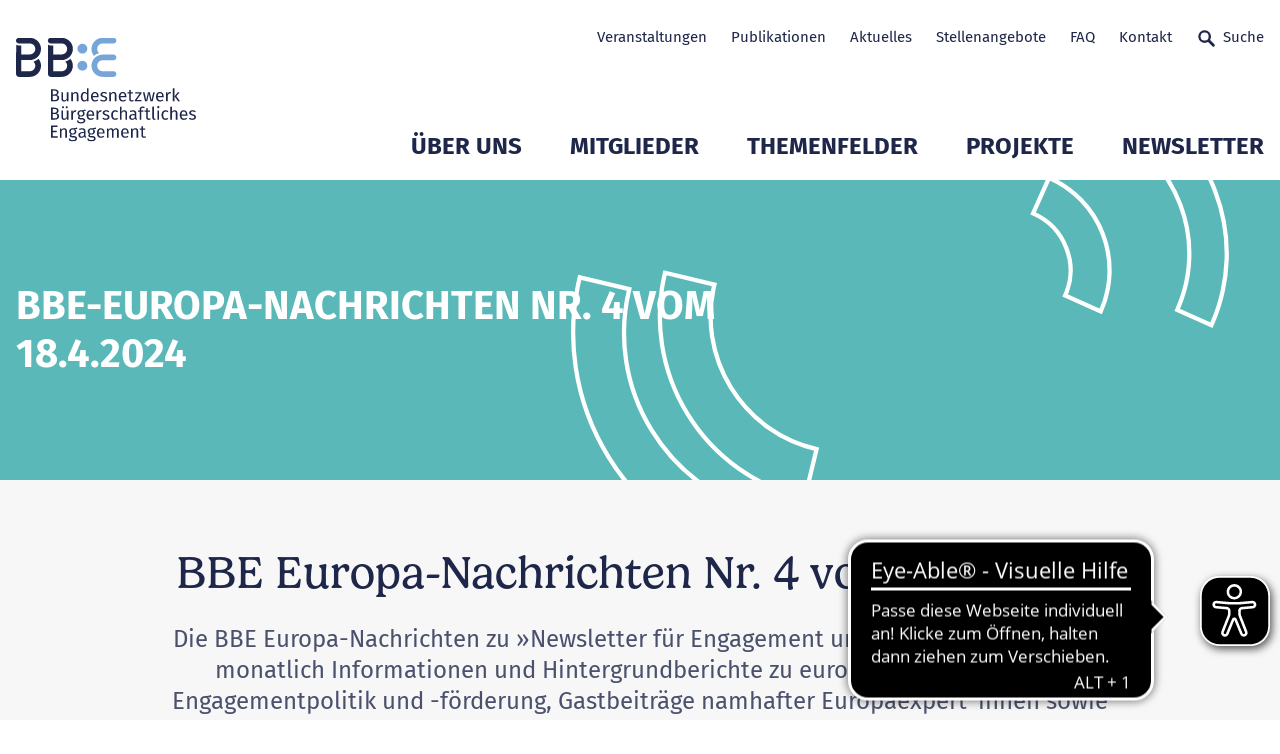

--- FILE ---
content_type: text/html; charset=utf-8
request_url: https://www.b-b-e.de/europa-nachrichten/bbe-europa-nachrichten-nr-4-vom-1842024?type=atom%27nvOpzp%3B%20AND%201%3D1%20OR%20%28%3C%27%22%3EiKO%29%29%2C%26%2Ffileadmin%2FRedaktion%2F01_Uber_Uns%2F01_Aufgaben_Ziele%2F2017-engagementpolitische-empfehlungen-des-bbe.pdf
body_size: 24255
content:
<!DOCTYPE html>
<html lang="de" class="no-js">
<head>

<meta charset="utf-8">
<!-- 
	___                                   ___  ___
	/\_ \    __                          /'___\/\_ \
	\//\ \  /\_\    ___ ___      __     /\ \__/\//\ \      __     __  __    ___   __  __  _ __
	  \ \ \ \/\ \ /' __` __`\  /'__`\   \ \ ,__\ \ \ \   /'__`\  /\ \/\ \  / __`\/\ \/\ \/\`'__\
	   \_\ \_\ \ \/\ \/\ \/\ \/\  __/    \ \ \_/  \_\ \_/\ \L\.\_\ \ \_/ |/\ \L\ \ \ \_\ \ \ \/
	   /\____\\ \_\ \_\ \_\ \_\ \____\    \ \_\   /\____\ \__/.\_\\ \___/ \ \____/\ \____/\ \_\
	   \/____/ \/_/\/_/\/_/\/_/\/____/     \/_/   \/____/\/__/\/_/ \/__/   \/___/  \/___/  \/_/
	
	   																	       DIGITALE FRISCHE

	This website is powered by TYPO3 - inspiring people to share!
	TYPO3 is a free open source Content Management Framework initially created by Kasper Skaarhoj and licensed under GNU/GPL.
	TYPO3 is copyright 1998-2026 of Kasper Skaarhoj. Extensions are copyright of their respective owners.
	Information and contribution at https://typo3.org/
-->



<title>BBE-Europa-Nachrichten Nr. 4 vom 18.4.2024</title>
<meta http-equiv="x-ua-compatible" content="IE=edge">
<meta name="generator" content="TYPO3 CMS">
<meta name="viewport" content="width=device-width, initial-scale=1">
<meta property="og:type" content="website">
<meta property="og:image" content="https://www.b-b-e.de/fileadmin/_processed_/f/7/csm_bbe-logo-640x360_9b6dbd61d8.png">
<meta name="twitter:card" content="summary">
<meta name="twitter:image" content="https://www.b-b-e.de/fileadmin/_processed_/f/7/csm_bbe-logo-640x360_065e5ed6fc.png">
<meta name="apple-mobile-web-app-capable" content="yes">
<meta name="msapplication-tilecolor" content="#69b600">
<meta name="msapplication-config" content="/frontend/assets/statics/favicons/browserconfig.xml">
<meta name="theme-color" content="#ffffff">

<link rel="stylesheet" href="/typo3temp/assets/compressed/merged-b53eb261a4d5bd45b2a1c83f659691f1-7f960805d5168dfdcb45fbdace101cf0.css.gz?1767872893" media="all">

<link rel="stylesheet" href="/typo3temp/assets/compressed/77214ed7d14568b00f7827b8044e60fa-5edaa51e056f4d3f3d7b96b8de2c337e.css.gz?1722350662" media="all">
<link rel="stylesheet" href="/typo3temp/assets/compressed/merged-3606402823478f424d6def84cf8fe785-337fc937f00b2606bde60c3de56105ea.css.gz?1767872893" media="all">







	<link rel="apple-touch-icon" sizes="180x180" href="/frontend/assets/statics/favicons/apple-touch-icon.png">
	<link rel="icon" type="image/png" sizes="32x32" href="/frontend/assets/statics/favicons/favicon-32x32.png">
	<link rel="icon" type="image/png" sizes="16x16" href="/frontend/assets/statics/favicons/favicon-16x16.png">
	<link rel="mask-icon" href="/frontend/assets/statics/favicons/safari-pinned-tab.svg" color="#003069">
	<link rel="icon" href="/frontend/assets/statics/favicons/favicon.ico" type="image/x-icon">
	
	<!-- detect js -->
	<script>document.documentElement.className = document.documentElement.className.replace( /\bno-js\b/, 'js' );</script><script data-ignore="1" data-cookieconsent="statistics" type="text/plain"></script>
<link rel="canonical" href="https://www.b-b-e.de/europa-nachrichten/bbe-europa-nachrichten-nr-4-vom-1842024/"/>

</head>
<body>
<!--Start: loading overlay -->
<style>
.loading-overlay {
	position: fixed;
	top: 0;
	left: 0;
	height: 100%;
	width: 100%;
	z-index: 5000;
	transition-property: visibility, opacity;
	transition-duration: 0s, 0.4s;
	background: #fff
}

.loading-overlay.loading-overlay--is-hidden {
	opacity: 0;
	visibility: hidden;
	transition-property: opacity, visibility;
	transition-duration: 0.4s, 0s;
	transition-delay: 0s, 0.4s
}

</style>
<noscript>
	<style>
	.loading-overlay {
		display: none !important;
	}

	</style>
</noscript>
<div class="loading-overlay"></div>
<!--End: loading overlay -->


	

<a class="button skip-link js-smooth-scroll" href="#content">Zum Seitenanfang</a>

<header class="header" role="banner">
	<div class="header__container container">

		<div class="header__logo">
			<a class="logo-primary" title="Zur Startseite" href="https://www.b-b-e.de/">
				<img class="logo-primary__image " alt="BBE Geschäftsstelle gemeinnützige GmbH" src="https://www.b-b-e.de/frontend/assets/images/logo_bbe.svg" width="212" height="150" />
			</a>
		</div>

		<nav class="nav-meta header__nav-meta">
			
			<ul class="nav-meta__list-level-1">
				


	
	
		    
	    
		
	
		
			
			<li class="nav-meta__item-level-1 ">
				<a class="nav-meta__link-level-1" title="Veranstaltungen" href="/veranstaltungen/">
					Veranstaltungen
					

	
	    
	

				</a>							
			</li>
			
		


	
	
		    
	    
		
	
		
			
			<li class="nav-meta__item-level-1 ">
				<a class="nav-meta__link-level-1" title="Publikationen" href="/publikationen/">
					Publikationen
					

	
	    
	

				</a>							
			</li>
			
		


	
	
		    
	    
		
	
		
			
			<li class="nav-meta__item-level-1 ">
				<a class="nav-meta__link-level-1" title="Aktuelles" href="/aktuelles/">
					Aktuelles
					

	
	    
	

				</a>							
			</li>
			
		


	
	
		    
	    
		
	
		
			
			<li class="nav-meta__item-level-1 ">
				<a class="nav-meta__link-level-1" title="Stellenangebote" href="/stellenangebote/">
					Stellenangebote
					

	
	    
	

				</a>							
			</li>
			
		


	
	
		    
	    
		
	
		
			
			<li class="nav-meta__item-level-1 ">
				<a class="nav-meta__link-level-1" title="FAQ" href="/faq/">
					FAQ
					

	
	    
	

				</a>							
			</li>
			
		


	
	
		    
	    
		
	
		
			
			<li class="nav-meta__item-level-1 ">
				<a class="nav-meta__link-level-1" title="Kontakt" href="/kontakt/">
					Kontakt
					

	
	    
	

				</a>							
			</li>
			
		


	
	
	    	
	    
		
	
		
			
			<li class="nav-meta__item-level-1 js-modal-open">
				<a class="undefined nav-meta__link-level-1 nav-meta__link-level-1--icon icon-text" title="Suche" href="/suche/">
					Suche
					

	
	    	<svg class="icon icon--search-24" role="presentation" aria-hidden="true">
				<use href="/frontend/assets/iconsprite/symbol/svg/sprite.symbol.svg#search-24" xlink:href="/frontend/assets/iconsprite/symbol/svg/sprite.symbol.svg#search-24" />
			</svg>
	    
	

				</a>							
			</li>
			
		






			</ul>
		</nav>
		<nav class="nav-main header__nav-main">
			<ul class="nav-main__list-level-1">
				


	
			<li class="nav-main__item-level-1 js-nav-main__item-level-1 ">
				<span class="nav-main__link-wrap">
					<a class="nav-main__link-level-1" title="Über uns" href="/entwickeln-vernetzen-staerken/">
						Über uns
					</a>
					<button class="nav-main__sub-toggle js-nav-main__sub-toggle" aria-expanded="false">
						<svg class="icon icon--chevron-down" role="presentation" aria-hidden="true">
							<use href="/frontend/assets/iconsprite/symbol/svg/sprite.symbol.svg#chevron-down" xlink:href="/frontend/assets/iconsprite/symbol/svg/sprite.symbol.svg#chevron-down" />
						</svg>
						<span class="sr-only">Untermenü Mitglieder öffnen</span>
					</button>
				</span>		
				<div class="nav-main__flyout ">
					<ul class="nav-main__list-level-2">
		
						
						
							<li class="nav-main__item-level-2 ">
								<a class="nav-main__link-level-2" title="Entwickeln. Vernetzen. Stärken." href="/entwickeln-vernetzen-staerken/">Entwickeln. Vernetzen. Stärken.</a>
							</li>
						
							<li class="nav-main__item-level-2 ">
								<a class="nav-main__link-level-2" title="Bundesländer" href="/bundeslaender/">Bundesländer</a>
							</li>
						
							<li class="nav-main__item-level-2 ">
								<a class="nav-main__link-level-2" title="Geschichte" href="/ueber-uns/geschichte/">Geschichte</a>
							</li>
						
							<li class="nav-main__item-level-2 ">
								<a class="nav-main__link-level-2" title="20 Jahre BBE" href="/ueber-uns/20-jahre-bbe/">20 Jahre BBE</a>
							</li>
						
							<li class="nav-main__item-level-2 ">
								<a class="nav-main__link-level-2" title="Gremien" href="/ueber-uns/gremien/">Gremien</a>
							</li>
						
							<li class="nav-main__item-level-2 ">
								<a class="nav-main__link-level-2" title="Team der Geschäftsstelle" href="/ueber-uns/unser-team/">Team der Geschäftsstelle</a>
							</li>
						
					</ul>
					
					
					
				</div>
			</li>
			
			
		

	
			<li class="nav-main__item-level-1 js-nav-main__item-level-1 ">
				<span class="nav-main__link-wrap">
					<a class="nav-main__link-level-1" title="Mitglieder" href="/mitglieder/verzeichnis/">
						Mitglieder
					</a>
					<button class="nav-main__sub-toggle js-nav-main__sub-toggle" aria-expanded="false">
						<svg class="icon icon--chevron-down" role="presentation" aria-hidden="true">
							<use href="/frontend/assets/iconsprite/symbol/svg/sprite.symbol.svg#chevron-down" xlink:href="/frontend/assets/iconsprite/symbol/svg/sprite.symbol.svg#chevron-down" />
						</svg>
						<span class="sr-only">Untermenü Mitglieder öffnen</span>
					</button>
				</span>		
				<div class="nav-main__flyout nav-main__flyout--has-teaser">
					<ul class="nav-main__list-level-2">
		
						
						
							<li class="nav-main__item-level-2 ">
								<a class="nav-main__link-level-2" title="Verzeichnis" href="/mitglieder/verzeichnis/">Verzeichnis</a>
							</li>
						
							<li class="nav-main__item-level-2 ">
								<a class="nav-main__link-level-2" title="Mitglied werden" href="/mitglieder/mitglied-werden/">Mitglied werden</a>
							</li>
						
							<li class="nav-main__item-level-2 ">
								<a class="nav-main__link-level-2" title="Mitgliederservice" href="/mitglieder/mitgliederservice/">Mitgliederservice</a>
							</li>
						
							<li class="nav-main__item-level-2 ">
								<a class="nav-main__link-level-2" title="Mitglied des Monats (1.2019 - 8.2024)" href="/mitglieder/mitglied-des-monats/">Mitglied des Monats (1.2019 - 8.2024)</a>
							</li>
						
					</ul>
					
					
					

						<div class="nav-main__teaser-col">
							<div class="nav-main__teaser">
								<div class="teaser teaser--invers  teaser--has-image">
									<div class="teaser__wrap">
										
										
										<div class="teaser__text">
											
											<strong class="teaser__heading">
												
														
													
											</strong>
											<p class="teaser__body"></p>

											
										</div>										
									
	
										
										
											<div class="teaser__image">
												
											</div>
										
										
									</div>
								</div>
							</div>
						</div>
	
					
				</div>
			</li>
			
			
		

	
			<li class="nav-main__item-level-1 js-nav-main__item-level-1 ">
				<span class="nav-main__link-wrap">
					<a class="nav-main__link-level-1" title="Themenfelder" href="/themenfelder/">
						Themenfelder
					</a>
					<button class="nav-main__sub-toggle js-nav-main__sub-toggle" aria-expanded="false">
						<svg class="icon icon--chevron-down" role="presentation" aria-hidden="true">
							<use href="/frontend/assets/iconsprite/symbol/svg/sprite.symbol.svg#chevron-down" xlink:href="/frontend/assets/iconsprite/symbol/svg/sprite.symbol.svg#chevron-down" />
						</svg>
						<span class="sr-only">Untermenü Mitglieder öffnen</span>
					</button>
				</span>		
				<div class="nav-main__flyout ">
					<ul class="nav-main__list-level-2">
		
						
						
							<li class="nav-main__item-level-2 ">
								<a class="nav-main__link-level-2" title="Bildung und Engagement" href="/bildung/">Bildung und Engagement</a>
							</li>
						
							<li class="nav-main__item-level-2 ">
								<a class="nav-main__link-level-2" title="Demokratiestärkung" href="/demokratiestaerkung/">Demokratiestärkung</a>
							</li>
						
							<li class="nav-main__item-level-2 ">
								<a class="nav-main__link-level-2" title="Digitale Transformation und KI" href="/digitalisierung/">Digitale Transformation und KI</a>
							</li>
						
							<li class="nav-main__item-level-2 ">
								<a class="nav-main__link-level-2" title="Engagementpolitik in der Einwanderungsgesellschaft" href="/themenfelder/engagementpolitik-in-der-einwanderungsgesellschaft/">Engagementpolitik in der Einwanderungsgesellschaft</a>
							</li>
						
							<li class="nav-main__item-level-2 ">
								<a class="nav-main__link-level-2" title="Engagement junger Menschen" href="/themenfelder/engagement-junger-menschen/">Engagement junger Menschen</a>
							</li>
						
							<li class="nav-main__item-level-2 ">
								<a class="nav-main__link-level-2" title="Europa" href="/themenfelder/europa/">Europa</a>
							</li>
						
							<li class="nav-main__item-level-2 ">
								<a class="nav-main__link-level-2" title="Freiwilligendienste" href="/freiwilligendienste/">Freiwilligendienste</a>
							</li>
						
							<li class="nav-main__item-level-2 ">
								<a class="nav-main__link-level-2" title="Inklusion und Intersektionalität" href="/inklusion/">Inklusion und Intersektionalität</a>
							</li>
						
							<li class="nav-main__item-level-2 ">
								<a class="nav-main__link-level-2" title="Kommune und Engagement" href="/kommune/">Kommune und Engagement</a>
							</li>
						
							<li class="nav-main__item-level-2 ">
								<a class="nav-main__link-level-2" title="Migration, Teilhabe, Vielfalt" href="/migration-teilhabe-vielfalt/">Migration, Teilhabe, Vielfalt</a>
							</li>
						
							<li class="nav-main__item-level-2 ">
								<a class="nav-main__link-level-2" title="Sektorenübergreifende Kooperation" href="/sektorenuebergreifende-kooperation/">Sektorenübergreifende Kooperation</a>
							</li>
						
							<li class="nav-main__item-level-2 ">
								<a class="nav-main__link-level-2" title="Unternehmen und Engagement" href="/unternehmen-und-engagement/">Unternehmen und Engagement</a>
							</li>
						
							<li class="nav-main__item-level-2 ">
								<a class="nav-main__link-level-2" title="Zivilgesellschaftsforschung" href="/zivilgesellschaftsforschung/">Zivilgesellschaftsforschung</a>
							</li>
						
							<li class="nav-main__item-level-2 ">
								<a class="nav-main__link-level-2" title="Archiv 2022 bis 2024" href="/themenfelder/archiv-2022-bis-2024/">Archiv 2022 bis 2024</a>
							</li>
						
							<li class="nav-main__item-level-2 ">
								<a class="nav-main__link-level-2" title="Archiv 2019 bis 2021" href="/themenfelder/archiv-2019-bis-2021/">Archiv 2019 bis 2021</a>
							</li>
						
					</ul>
					
					
					
				</div>
			</li>
			
			
		

	
			<li class="nav-main__item-level-1 js-nav-main__item-level-1 ">
				<span class="nav-main__link-wrap">
					<a class="nav-main__link-level-1" title="Projekte" href="/projekte/">
						Projekte
					</a>
					<button class="nav-main__sub-toggle js-nav-main__sub-toggle" aria-expanded="false">
						<svg class="icon icon--chevron-down" role="presentation" aria-hidden="true">
							<use href="/frontend/assets/iconsprite/symbol/svg/sprite.symbol.svg#chevron-down" xlink:href="/frontend/assets/iconsprite/symbol/svg/sprite.symbol.svg#chevron-down" />
						</svg>
						<span class="sr-only">Untermenü Mitglieder öffnen</span>
					</button>
				</span>		
				<div class="nav-main__flyout ">
					<ul class="nav-main__list-level-2">
		
						
						
							<li class="nav-main__item-level-2 ">
								<a class="nav-main__link-level-2" title="Rechtspolitische Rahmenbedingungen und Zivilgesellschaft" href="/projekte/bundestagswahl-2025-und-zivilgesellschaft/rechtspolitische-rahmenbedingungen-und-zivilgesellschaft-1/">Rechtspolitische Rahmenbedingungen und Zivilgesellschaft</a>
							</li>
						
							<li class="nav-main__item-level-2 ">
								<a class="nav-main__link-level-2" title="Bundestag 2025 und Zivilgesellschaft" href="/projekte/bundestagswahl-2025-und-zivilgesellschaft/">Bundestag 2025 und Zivilgesellschaft</a>
							</li>
						
							<li class="nav-main__item-level-2 ">
								<a class="nav-main__link-level-2" title="Deutscher EngagementTag" href="/projekte/deutscher-engagementtag/">Deutscher EngagementTag</a>
							</li>
						
							<li class="nav-main__item-level-2 ">
								<a class="nav-main__link-level-2" title="Mach mehr draus" href="/projekte/mach-mehr-draus/">Mach mehr draus</a>
							</li>
						
							<li class="nav-main__item-level-2 ">
								<a class="nav-main__link-level-2" title="Engagiert für Klimaschutz" href="/projekte/engagiert-fuer-klimaschutz/">Engagiert für Klimaschutz</a>
							</li>
						
							<li class="nav-main__item-level-2 ">
								<a class="nav-main__link-level-2" title="Engagierte Stadt" href="/projekte/engagierte-stadt/">Engagierte Stadt</a>
							</li>
						
							<li class="nav-main__item-level-2 ">
								<a class="nav-main__link-level-2" title="Engagiertes Land" href="/projekte/engagiertes-land/">Engagiertes Land</a>
							</li>
						
							<li class="nav-main__item-level-2 ">
								<a class="nav-main__link-level-2" title="Bundes-Engagementstrategie" href="/projekte/bundes-engagementstrategie/">Bundes-Engagementstrategie</a>
							</li>
						
							<li class="nav-main__item-level-2 ">
								<a class="nav-main__link-level-2" title="Pat*innen, Mentor*innen und Lots*innen" href="/projekte/patinnen-mentorinnen-und-lotsinnen/">Pat*innen, Mentor*innen und Lots*innen</a>
							</li>
						
							<li class="nav-main__item-level-2 ">
								<a class="nav-main__link-level-2" title="Woche des bürgerschaftlichen Engagements" href="/engagement-macht-stark/">Woche des bürgerschaftlichen Engagements</a>
							</li>
						
							<li class="nav-main__item-level-2 ">
								<a class="nav-main__link-level-2" title="Abgeschlossene Projekte" href="/projekte/abgeschlossene-projekte/">Abgeschlossene Projekte</a>
							</li>
						
					</ul>
					
					
					
				</div>
			</li>
			
			
		

	
			<li class="nav-main__item-level-1 js-nav-main__item-level-1 ">
				<span class="nav-main__link-wrap">
					<a class="nav-main__link-level-1" title="Newsletter" href="/bbe-newsletter/newsletter-nr-24-vom-11122025/">
						Newsletter
					</a>
					<button class="nav-main__sub-toggle js-nav-main__sub-toggle" aria-expanded="false">
						<svg class="icon icon--chevron-down" role="presentation" aria-hidden="true">
							<use href="/frontend/assets/iconsprite/symbol/svg/sprite.symbol.svg#chevron-down" xlink:href="/frontend/assets/iconsprite/symbol/svg/sprite.symbol.svg#chevron-down" />
						</svg>
						<span class="sr-only">Untermenü Mitglieder öffnen</span>
					</button>
				</span>		
				<div class="nav-main__flyout ">
					<ul class="nav-main__list-level-2">
		
						
						
							<li class="nav-main__item-level-2 ">
								<a class="nav-main__link-level-2" title="BBE Newsletter" href="/bbe-newsletter/newsletter-nr-24-vom-11122025/">BBE Newsletter</a>
							</li>
						
							<li class="nav-main__item-level-2 ">
								<a class="nav-main__link-level-2" title="BBE Europa-Nachrichten" href="/europa-nachrichten/bbe-europa-nachrichten-nr-12-vom-19122025/">BBE Europa-Nachrichten</a>
							</li>
						
							<li class="nav-main__item-level-2 ">
								<a class="nav-main__link-level-2" title="Kommende Themen" href="/newsletter/kommende-themen/">Kommende Themen</a>
							</li>
						
							<li class="nav-main__item-level-2 ">
								<a class="nav-main__link-level-2" title="BBE Newsletter Archiv" href="/newsletter/bbe-newsletter/archiv/">BBE Newsletter Archiv</a>
							</li>
						
							<li class="nav-main__item-level-2 ">
								<a class="nav-main__link-level-2" title="Europa-Nachrichten Archiv" href="/europa-nachrichten/archiv/">Europa-Nachrichten Archiv</a>
							</li>
						
							<li class="nav-main__item-level-2 ">
								<a class="nav-main__link-level-2" title="Newsletter Anmeldung" href="/abo/">Newsletter Anmeldung</a>
							</li>
						
					</ul>
					
					
					
				</div>
			</li>
			
			
		


			</ul>
		</nav>
		<a href="/suche/" class="button button--icon-only header__button header__button--mobile-search">
			<svg class="icon icon--search-24 button__icon" role="presentation" aria-hidden="true">
				<use href="/frontend/assets/iconsprite/symbol/svg/sprite.symbol.svg#search-24" />
			</svg><span class="button__text">Suchen</span>
		</a>
		<a href="#" class="button button--icon-only header__button header__button--slide-nav-toggle js-slide-nav-toggle">
			<svg class="icon icon--menu-burger-24 button__icon" role="presentation" aria-hidden="true">
				<use href="/frontend/assets/iconsprite/symbol/svg/sprite.symbol.svg#menu-burger-24" />
			</svg><span class="button__text">Navigation</span>
		</a>

	</div>
</header>

<nav class="nav-mobile" id="navigation-mobile">

	<label class="slide-nav-label slide-nav-label-root" for="slide-nav-checkbox-root">
		Navigation öffnen
		<svg class="icon icon--menu slide-nav-label-root-icon" role="presentation" aria-hidden="true">
			<use href="/frontend/assets/iconsprite/symbol/svg/sprite.symbol.svg#menu" />
		</svg>
	</label>
	<input type="checkbox" class="slide-nav-checkbox" id="slide-nav-checkbox-root">

	<!-- Start: Level 1 -->
	<div class="slide-nav-root" id="slide-nav-root">
		<div class="slide-nav-root-heading">Menü</div>
		<label for="slide-nav-checkbox-root" class="slide-nav-label slide-nav-label-close">
			Navigation schließen
			<svg class="icon icon--cross slide-nav-label-close-icon" role="presentation" aria-hidden="true">
				<use href="/frontend/assets/iconsprite/symbol/svg/sprite.symbol.svg#cross-24" />
			</svg>
		</label>
		<ul>
			<li class="slide-nav-item"><!-- mobil level --><a href="/entwickeln-vernetzen-staerken/" title="Über uns">Über uns<label class="slide-nav-label slide-nav-label-sub" for="slide-nav-checkbox-12"><svg class="icon icon--chevron-right slide-nav-label-sub-icon" role="presentation" aria-hidden="true"><use href="/frontend/assets/iconsprite/symbol/svg/sprite.symbol.svg#arrow-right-24" xlink:href="/frontend/assets/iconsprite/symbol/svg/sprite.symbol.svg#arrow-right-24" /></svg></label></a><input type="checkbox" class="slide-nav-checkbox" id="slide-nav-checkbox-12"><div class="slide-nav-sub" id="slide-nav-12"><label for="slide-nav-checkbox-12" class="slide-nav-label slide-nav-label-back">Zurück <svg class="icon icon--chevron-left slide-nav-label-back-icon" role="presentation" aria-hidden="true"><use href="/frontend/assets/iconsprite/symbol/svg/sprite.symbol.svg#arrow-left-24" xlink:href="/frontend/assets/iconsprite/symbol/svg/sprite.symbol.svg#arrow-left-24" /></svg></label><label for="slide-nav-checkbox-root" class="slide-nav-label slide-nav-label-close">Navigation schließen <svg class="icon icon--cross slide-nav-label-close-icon" role="presentation" aria-hidden="true"><use href="/frontend/assets/iconsprite/symbol/svg/sprite.symbol.svg#cross-24" xlink:href="/frontend/assets/iconsprite/symbol/svg/sprite.symbol.svg#cross-24" /></svg></label><ul><li class="slide-nav-sub-heading"><a href="/ueber-uns">Über uns</a></li><li class="slide-nav-sub-item"><a href="/entwickeln-vernetzen-staerken/" title="Entwickeln. Vernetzen. Stärken.">Entwickeln. Vernetzen. Stärken.</a></li><li class="slide-nav-sub-item"><a href="/bundeslaender/" title="Bundesländer">Bundesländer</a></li><li class="slide-nav-sub-item"><a href="/ueber-uns/geschichte/" title="Geschichte">Geschichte</a></li><li class="slide-nav-sub-item"><a href="/ueber-uns/20-jahre-bbe/" title="20 Jahre BBE">20 Jahre BBE</a></li><li class="slide-nav-sub-item"><a href="/ueber-uns/gremien/" title="Gremien">Gremien</a></li><li class="slide-nav-sub-item"><a href="/ueber-uns/unser-team/" title="Team der Geschäftsstelle">Team der Geschäftsstelle</a></li></ul></div></li><li class="slide-nav-item"><!-- mobil level --><a href="/mitglieder/verzeichnis/" title="Mitglieder">Mitglieder<label class="slide-nav-label slide-nav-label-sub" for="slide-nav-checkbox-13"><svg class="icon icon--chevron-right slide-nav-label-sub-icon" role="presentation" aria-hidden="true"><use href="/frontend/assets/iconsprite/symbol/svg/sprite.symbol.svg#arrow-right-24" xlink:href="/frontend/assets/iconsprite/symbol/svg/sprite.symbol.svg#arrow-right-24" /></svg></label></a><input type="checkbox" class="slide-nav-checkbox" id="slide-nav-checkbox-13"><div class="slide-nav-sub" id="slide-nav-13"><label for="slide-nav-checkbox-13" class="slide-nav-label slide-nav-label-back">Zurück <svg class="icon icon--chevron-left slide-nav-label-back-icon" role="presentation" aria-hidden="true"><use href="/frontend/assets/iconsprite/symbol/svg/sprite.symbol.svg#arrow-left-24" xlink:href="/frontend/assets/iconsprite/symbol/svg/sprite.symbol.svg#arrow-left-24" /></svg></label><label for="slide-nav-checkbox-root" class="slide-nav-label slide-nav-label-close">Navigation schließen <svg class="icon icon--cross slide-nav-label-close-icon" role="presentation" aria-hidden="true"><use href="/frontend/assets/iconsprite/symbol/svg/sprite.symbol.svg#cross-24" xlink:href="/frontend/assets/iconsprite/symbol/svg/sprite.symbol.svg#cross-24" /></svg></label><ul><li class="slide-nav-sub-heading"><a href="/mitglieder">Mitglieder</a></li><li class="slide-nav-sub-item"><a href="/mitglieder/verzeichnis/" title="Verzeichnis">Verzeichnis</a></li><li class="slide-nav-sub-item"><a href="/mitglieder/mitglied-werden/" title="Mitglied werden">Mitglied werden</a></li><li class="slide-nav-sub-item"><a href="/mitglieder/mitgliederservice/" title="Mitgliederservice">Mitgliederservice</a></li><li class="slide-nav-sub-item"><a href="/mitglieder/mitglied-des-monats/" title="Mitglied des Monats (1.2019 - 8.2024)">Mitglied des Monats (1.2019 - 8.2024)</a></li></ul></div></li><li class="slide-nav-item"><!-- mobil level --><a href="/themenfelder/" title="Themenfelder">Themenfelder<label class="slide-nav-label slide-nav-label-sub" for="slide-nav-checkbox-14"><svg class="icon icon--chevron-right slide-nav-label-sub-icon" role="presentation" aria-hidden="true"><use href="/frontend/assets/iconsprite/symbol/svg/sprite.symbol.svg#arrow-right-24" xlink:href="/frontend/assets/iconsprite/symbol/svg/sprite.symbol.svg#arrow-right-24" /></svg></label></a><input type="checkbox" class="slide-nav-checkbox" id="slide-nav-checkbox-14"><div class="slide-nav-sub" id="slide-nav-14"><label for="slide-nav-checkbox-14" class="slide-nav-label slide-nav-label-back">Zurück <svg class="icon icon--chevron-left slide-nav-label-back-icon" role="presentation" aria-hidden="true"><use href="/frontend/assets/iconsprite/symbol/svg/sprite.symbol.svg#arrow-left-24" xlink:href="/frontend/assets/iconsprite/symbol/svg/sprite.symbol.svg#arrow-left-24" /></svg></label><label for="slide-nav-checkbox-root" class="slide-nav-label slide-nav-label-close">Navigation schließen <svg class="icon icon--cross slide-nav-label-close-icon" role="presentation" aria-hidden="true"><use href="/frontend/assets/iconsprite/symbol/svg/sprite.symbol.svg#cross-24" xlink:href="/frontend/assets/iconsprite/symbol/svg/sprite.symbol.svg#cross-24" /></svg></label><ul><li class="slide-nav-sub-heading"><a href="/themenfelder">Themenfelder</a></li><li class="slide-nav-sub-item"><a href="/bildung/" title="Bildung und Engagement">Bildung und Engagement</a></li><li class="slide-nav-sub-item"><a href="/demokratiestaerkung/" title="Demokratiestärkung">Demokratiestärkung</a></li><li class="slide-nav-sub-item"><a href="/digitalisierung/" title="Digitale Transformation und KI">Digitale Transformation und KI</a></li><li class="slide-nav-sub-item"><a href="/themenfelder/engagementpolitik-in-der-einwanderungsgesellschaft/" title="Engagementpolitik in der Einwanderungsgesellschaft">Engagementpolitik in der Einwanderungsgesellschaft</a></li><li class="slide-nav-sub-item"><a href="/themenfelder/engagement-junger-menschen/" title="Engagement junger Menschen">Engagement junger Menschen</a></li><li class="slide-nav-item"><!-- mobil level --><a href="/themenfelder/europa/" title="Europa">Europa<label class="slide-nav-label slide-nav-label-sub" for="slide-nav-checkbox-43"><svg class="icon icon--chevron-right slide-nav-label-sub-icon" role="presentation" aria-hidden="true"><use href="/frontend/assets/iconsprite/symbol/svg/sprite.symbol.svg#arrow-right-24" xlink:href="/frontend/assets/iconsprite/symbol/svg/sprite.symbol.svg#arrow-right-24" /></svg></label></a><input type="checkbox" class="slide-nav-checkbox" id="slide-nav-checkbox-43"><div class="slide-nav-sub" id="slide-nav-43"><label for="slide-nav-checkbox-43" class="slide-nav-label slide-nav-label-back">Zurück <svg class="icon icon--chevron-left slide-nav-label-back-icon" role="presentation" aria-hidden="true"><use href="/frontend/assets/iconsprite/symbol/svg/sprite.symbol.svg#arrow-left-24" xlink:href="/frontend/assets/iconsprite/symbol/svg/sprite.symbol.svg#arrow-left-24" /></svg></label><label for="slide-nav-checkbox-root" class="slide-nav-label slide-nav-label-close">Navigation schließen <svg class="icon icon--cross slide-nav-label-close-icon" role="presentation" aria-hidden="true"><use href="/frontend/assets/iconsprite/symbol/svg/sprite.symbol.svg#cross-24" xlink:href="/frontend/assets/iconsprite/symbol/svg/sprite.symbol.svg#cross-24" /></svg></label><ul><li class="slide-nav-sub-heading"><a href="/themenfelder/europa">Europa</a></li><li class="slide-nav-sub-item"><a href="/themenfelder/europa/europajahresschwerpunkte/" title="Europajahresschwerpunkte">Europajahresschwerpunkte</a></li></ul></div></li><li class="slide-nav-sub-item"><a href="/freiwilligendienste/" title="Freiwilligendienste">Freiwilligendienste</a></li><li class="slide-nav-sub-item"><a href="/inklusion/" title="Inklusion und Intersektionalität">Inklusion und Intersektionalität</a></li><li class="slide-nav-sub-item"><a href="/kommune/" title="Kommune und Engagement">Kommune und Engagement</a></li><li class="slide-nav-sub-item"><a href="/migration-teilhabe-vielfalt/" title="Migration, Teilhabe, Vielfalt">Migration, Teilhabe, Vielfalt</a></li><li class="slide-nav-sub-item"><a href="/sektorenuebergreifende-kooperation/" title="Sektorenübergreifende Kooperation">Sektorenübergreifende Kooperation</a></li><li class="slide-nav-sub-item"><a href="/unternehmen-und-engagement/" title="Unternehmen und Engagement">Unternehmen und Engagement</a></li><li class="slide-nav-sub-item"><a href="/zivilgesellschaftsforschung/" title="Zivilgesellschaftsforschung">Zivilgesellschaftsforschung</a></li><li class="slide-nav-item"><!-- mobil level --><a href="/themenfelder/archiv-2022-bis-2024/" title="Archiv 2022 bis 2024">Archiv 2022 bis 2024<label class="slide-nav-label slide-nav-label-sub" for="slide-nav-checkbox-1299"><svg class="icon icon--chevron-right slide-nav-label-sub-icon" role="presentation" aria-hidden="true"><use href="/frontend/assets/iconsprite/symbol/svg/sprite.symbol.svg#arrow-right-24" xlink:href="/frontend/assets/iconsprite/symbol/svg/sprite.symbol.svg#arrow-right-24" /></svg></label></a><input type="checkbox" class="slide-nav-checkbox" id="slide-nav-checkbox-1299"><div class="slide-nav-sub" id="slide-nav-1299"><label for="slide-nav-checkbox-1299" class="slide-nav-label slide-nav-label-back">Zurück <svg class="icon icon--chevron-left slide-nav-label-back-icon" role="presentation" aria-hidden="true"><use href="/frontend/assets/iconsprite/symbol/svg/sprite.symbol.svg#arrow-left-24" xlink:href="/frontend/assets/iconsprite/symbol/svg/sprite.symbol.svg#arrow-left-24" /></svg></label><label for="slide-nav-checkbox-root" class="slide-nav-label slide-nav-label-close">Navigation schließen <svg class="icon icon--cross slide-nav-label-close-icon" role="presentation" aria-hidden="true"><use href="/frontend/assets/iconsprite/symbol/svg/sprite.symbol.svg#cross-24" xlink:href="/frontend/assets/iconsprite/symbol/svg/sprite.symbol.svg#cross-24" /></svg></label><ul><li class="slide-nav-sub-heading"><a href="/themenfelder/archiv-2022-bis-2024">Archiv 2022 bis 2024</a></li><li class="slide-nav-sub-item"><a href="/themenfelder/archiv-2022-bis-2024/bildung-1/" title="Bildung und Engagement">Bildung und Engagement</a></li><li class="slide-nav-sub-item"><a href="/themenfelder/archiv-2022-bis-2024/kommune-1/" title="Bürgerschaftliches Engagement und Kommune">Bürgerschaftliches Engagement und Kommune</a></li><li class="slide-nav-sub-item"><a href="/themenfelder/archiv-2022-bis-2024digitalisierung-1/" title="Digitalisierung und bürgerschaftliches Engagement">Digitalisierung und bürgerschaftliches Engagement</a></li><li class="slide-nav-sub-item"><a href="/themenfelder/archiv-2022-bis-2024/engagement-junger-menschen-1/" title="Engagement junger Menschen">Engagement junger Menschen</a></li><li class="slide-nav-sub-item"><a href="/themenfelder/archiv-2022-bis-2024/europa-1/" title="Europa">Europa</a></li><li class="slide-nav-sub-item"><a href="/themenfelder/archiv-2022-bis-2024/freiwilligendienste-1/" title="Freiwilligendienste">Freiwilligendienste</a></li><li class="slide-nav-sub-item"><a href="/themenfelder/archiv-2022-bis-2024/gendergerechtigkeit-1/" title="Gendergerechtigkeit">Gendergerechtigkeit</a></li><li class="slide-nav-sub-item"><a href="/themenfelder/archiv-2022-bis-2024/migration-teilhabe-vielfalt-1/" title="Migration, Teilhabe, Vielfalt">Migration, Teilhabe, Vielfalt</a></li><li class="slide-nav-sub-item"><a href="/themenfelder/archiv-2022-bis-2024/sdg-1/" title="SDG und gesellschaftliche Transformation">SDG und gesellschaftliche Transformation</a></li><li class="slide-nav-sub-item"><a href="/themenfelder/archiv-2022-bis-2024/sektorenuebergreifende-kooperation-und-ihre-infrastruktur-1/" title="Sektorenübergreifende Kooperation und ihre Infrastruktur">Sektorenübergreifende Kooperation und ihre Infrastruktur</a></li><li class="slide-nav-sub-item"><a href="/themenfelder/archiv-2022-bis-2024/zivilgesellschaftsforschung-1/" title="Zivilgesellschaftsforschung">Zivilgesellschaftsforschung</a></li><li class="slide-nav-sub-item"><a href="/themenfelder/archiv-2022-bis-2024/demokratie-1/" title="Zusammenhalt, Inklusion, Partizipation und Demokratie">Zusammenhalt, Inklusion, Partizipation und Demokratie</a></li></ul></div></li><li class="slide-nav-item"><!-- mobil level --><a href="/themenfelder/archiv-2019-bis-2021/" title="Archiv 2019 bis 2021">Archiv 2019 bis 2021<label class="slide-nav-label slide-nav-label-sub" for="slide-nav-checkbox-928"><svg class="icon icon--chevron-right slide-nav-label-sub-icon" role="presentation" aria-hidden="true"><use href="/frontend/assets/iconsprite/symbol/svg/sprite.symbol.svg#arrow-right-24" xlink:href="/frontend/assets/iconsprite/symbol/svg/sprite.symbol.svg#arrow-right-24" /></svg></label></a><input type="checkbox" class="slide-nav-checkbox" id="slide-nav-checkbox-928"><div class="slide-nav-sub" id="slide-nav-928"><label for="slide-nav-checkbox-928" class="slide-nav-label slide-nav-label-back">Zurück <svg class="icon icon--chevron-left slide-nav-label-back-icon" role="presentation" aria-hidden="true"><use href="/frontend/assets/iconsprite/symbol/svg/sprite.symbol.svg#arrow-left-24" xlink:href="/frontend/assets/iconsprite/symbol/svg/sprite.symbol.svg#arrow-left-24" /></svg></label><label for="slide-nav-checkbox-root" class="slide-nav-label slide-nav-label-close">Navigation schließen <svg class="icon icon--cross slide-nav-label-close-icon" role="presentation" aria-hidden="true"><use href="/frontend/assets/iconsprite/symbol/svg/sprite.symbol.svg#cross-24" xlink:href="/frontend/assets/iconsprite/symbol/svg/sprite.symbol.svg#cross-24" /></svg></label><ul><li class="slide-nav-sub-heading"><a href="/themenfelder/archiv-2019-bis-2021">Archiv 2019 bis 2021</a></li><li class="slide-nav-sub-item"><a href="/themenfelder/archiv-2019-bis-2021/mitglied-des-monats-12019-122021/" title="Mitglied des Monats (1.2019 - 12.2021)">Mitglied des Monats (1.2019 - 12.2021)</a></li><li class="slide-nav-sub-item"><a href="/themenfelder/archiv-2019-bis-2021/engagement-partizipation-demokratie/" title="Engagement, Partizipation, Demokratie">Engagement, Partizipation, Demokratie</a></li><li class="slide-nav-sub-item"><a href="/themenfelder/archiv-2019-bis-2021/rechtl-rahmenbedingungen-buergerschaftliches-engagement/" title="Rechtl. Rahmenbedingungen Bürgerschaftliches Engagement">Rechtl. Rahmenbedingungen Bürgerschaftliches Engagement</a></li></ul></div></li></ul></div></li><li class="slide-nav-item"><!-- mobil level --><a href="/projekte/" title="Projekte">Projekte<label class="slide-nav-label slide-nav-label-sub" for="slide-nav-checkbox-55"><svg class="icon icon--chevron-right slide-nav-label-sub-icon" role="presentation" aria-hidden="true"><use href="/frontend/assets/iconsprite/symbol/svg/sprite.symbol.svg#arrow-right-24" xlink:href="/frontend/assets/iconsprite/symbol/svg/sprite.symbol.svg#arrow-right-24" /></svg></label></a><input type="checkbox" class="slide-nav-checkbox" id="slide-nav-checkbox-55"><div class="slide-nav-sub" id="slide-nav-55"><label for="slide-nav-checkbox-55" class="slide-nav-label slide-nav-label-back">Zurück <svg class="icon icon--chevron-left slide-nav-label-back-icon" role="presentation" aria-hidden="true"><use href="/frontend/assets/iconsprite/symbol/svg/sprite.symbol.svg#arrow-left-24" xlink:href="/frontend/assets/iconsprite/symbol/svg/sprite.symbol.svg#arrow-left-24" /></svg></label><label for="slide-nav-checkbox-root" class="slide-nav-label slide-nav-label-close">Navigation schließen <svg class="icon icon--cross slide-nav-label-close-icon" role="presentation" aria-hidden="true"><use href="/frontend/assets/iconsprite/symbol/svg/sprite.symbol.svg#cross-24" xlink:href="/frontend/assets/iconsprite/symbol/svg/sprite.symbol.svg#cross-24" /></svg></label><ul><li class="slide-nav-sub-heading"><a href="/projekte">Projekte</a></li><li class="slide-nav-sub-item"><a href="/projekte/bundestagswahl-2025-und-zivilgesellschaft/rechtspolitische-rahmenbedingungen-und-zivilgesellschaft-1/" title="Rechtspolitische Rahmenbedingungen und Zivilgesellschaft">Rechtspolitische Rahmenbedingungen und Zivilgesellschaft</a></li><li class="slide-nav-sub-item"><a href="/projekte/bundestagswahl-2025-und-zivilgesellschaft/" title="Bundestag 2025 und Zivilgesellschaft">Bundestag 2025 und Zivilgesellschaft</a></li><li class="slide-nav-sub-item"><a href="/projekte/deutscher-engagementtag/" title="Deutscher EngagementTag">Deutscher EngagementTag</a></li><li class="slide-nav-sub-item"><a href="/projekte/mach-mehr-draus/" title="Mach mehr draus">Mach mehr draus</a></li><li class="slide-nav-sub-item"><a href="/projekte/engagiert-fuer-klimaschutz/" title="Engagiert für Klimaschutz">Engagiert für Klimaschutz</a></li><li class="slide-nav-sub-item"><a href="/projekte/engagierte-stadt/" title="Engagierte Stadt">Programmbüro der »Engagierten Stadt«</a></li><li class="slide-nav-sub-item"><a href="/projekte/engagiertes-land/" title="Engagiertes Land">Engagiertes Land</a></li><li class="slide-nav-item"><!-- mobil level --><a href="/projekte/bundes-engagementstrategie/" title="Bundes-Engagementstrategie">Bundes-Engagementstrategie<label class="slide-nav-label slide-nav-label-sub" for="slide-nav-checkbox-1108"><svg class="icon icon--chevron-right slide-nav-label-sub-icon" role="presentation" aria-hidden="true"><use href="/frontend/assets/iconsprite/symbol/svg/sprite.symbol.svg#arrow-right-24" xlink:href="/frontend/assets/iconsprite/symbol/svg/sprite.symbol.svg#arrow-right-24" /></svg></label></a><input type="checkbox" class="slide-nav-checkbox" id="slide-nav-checkbox-1108"><div class="slide-nav-sub" id="slide-nav-1108"><label for="slide-nav-checkbox-1108" class="slide-nav-label slide-nav-label-back">Zurück <svg class="icon icon--chevron-left slide-nav-label-back-icon" role="presentation" aria-hidden="true"><use href="/frontend/assets/iconsprite/symbol/svg/sprite.symbol.svg#arrow-left-24" xlink:href="/frontend/assets/iconsprite/symbol/svg/sprite.symbol.svg#arrow-left-24" /></svg></label><label for="slide-nav-checkbox-root" class="slide-nav-label slide-nav-label-close">Navigation schließen <svg class="icon icon--cross slide-nav-label-close-icon" role="presentation" aria-hidden="true"><use href="/frontend/assets/iconsprite/symbol/svg/sprite.symbol.svg#cross-24" xlink:href="/frontend/assets/iconsprite/symbol/svg/sprite.symbol.svg#cross-24" /></svg></label><ul><li class="slide-nav-sub-heading"><a href="/projekte/bundes-engagementstrategie">Bundes-Engagementstrategie</a></li><li class="slide-nav-sub-item"><a href="/projekte/beitraege-des-bbe-zur-bundes-engagementstrategie/" title="Beiträge des BBE zur Bundes-Engagementstrategie">Beiträge des BBE zur Bundes-Engagementstrategie</a></li></ul></div></li><li class="slide-nav-item"><!-- mobil level --><a href="/projekte/patinnen-mentorinnen-und-lotsinnen/" title="Pat*innen, Mentor*innen und Lots*innen">Pat*innen, Mentor*innen und Lots*innen<label class="slide-nav-label slide-nav-label-sub" for="slide-nav-checkbox-61"><svg class="icon icon--chevron-right slide-nav-label-sub-icon" role="presentation" aria-hidden="true"><use href="/frontend/assets/iconsprite/symbol/svg/sprite.symbol.svg#arrow-right-24" xlink:href="/frontend/assets/iconsprite/symbol/svg/sprite.symbol.svg#arrow-right-24" /></svg></label></a><input type="checkbox" class="slide-nav-checkbox" id="slide-nav-checkbox-61"><div class="slide-nav-sub" id="slide-nav-61"><label for="slide-nav-checkbox-61" class="slide-nav-label slide-nav-label-back">Zurück <svg class="icon icon--chevron-left slide-nav-label-back-icon" role="presentation" aria-hidden="true"><use href="/frontend/assets/iconsprite/symbol/svg/sprite.symbol.svg#arrow-left-24" xlink:href="/frontend/assets/iconsprite/symbol/svg/sprite.symbol.svg#arrow-left-24" /></svg></label><label for="slide-nav-checkbox-root" class="slide-nav-label slide-nav-label-close">Navigation schließen <svg class="icon icon--cross slide-nav-label-close-icon" role="presentation" aria-hidden="true"><use href="/frontend/assets/iconsprite/symbol/svg/sprite.symbol.svg#cross-24" xlink:href="/frontend/assets/iconsprite/symbol/svg/sprite.symbol.svg#cross-24" /></svg></label><ul><li class="slide-nav-sub-heading"><a href="/projekte/patinnen-mentorinnen-und-lotsinnen">Pat*innen, Mentor*innen und Lots*innen</a></li><li class="slide-nav-sub-item"><a href="/projekte/patinnen-mentorinnen-und-lotsinnen/referentinnen-7-bbe-fachkongress/" title="BBE-Fachkongress 2024">BBE-Fachkongress 2024</a></li></ul></div></li><li class="slide-nav-sub-item"><a href="/engagement-macht-stark/" title="Woche des bürgerschaftlichen Engagements">Woche des bürgerschaftlichen Engagements</a></li><li class="slide-nav-item"><!-- mobil level --><a href="/projekte/abgeschlossene-projekte/" title="Abgeschlossene Projekte">Abgeschlossene Projekte<label class="slide-nav-label slide-nav-label-sub" for="slide-nav-checkbox-66"><svg class="icon icon--chevron-right slide-nav-label-sub-icon" role="presentation" aria-hidden="true"><use href="/frontend/assets/iconsprite/symbol/svg/sprite.symbol.svg#arrow-right-24" xlink:href="/frontend/assets/iconsprite/symbol/svg/sprite.symbol.svg#arrow-right-24" /></svg></label></a><input type="checkbox" class="slide-nav-checkbox" id="slide-nav-checkbox-66"><div class="slide-nav-sub" id="slide-nav-66"><label for="slide-nav-checkbox-66" class="slide-nav-label slide-nav-label-back">Zurück <svg class="icon icon--chevron-left slide-nav-label-back-icon" role="presentation" aria-hidden="true"><use href="/frontend/assets/iconsprite/symbol/svg/sprite.symbol.svg#arrow-left-24" xlink:href="/frontend/assets/iconsprite/symbol/svg/sprite.symbol.svg#arrow-left-24" /></svg></label><label for="slide-nav-checkbox-root" class="slide-nav-label slide-nav-label-close">Navigation schließen <svg class="icon icon--cross slide-nav-label-close-icon" role="presentation" aria-hidden="true"><use href="/frontend/assets/iconsprite/symbol/svg/sprite.symbol.svg#cross-24" xlink:href="/frontend/assets/iconsprite/symbol/svg/sprite.symbol.svg#cross-24" /></svg></label><ul><li class="slide-nav-sub-heading"><a href="/projekte/abgeschlossene-projekte">Abgeschlossene Projekte</a></li><li class="slide-nav-sub-item"><a href="/projekte/junges-engagement-holt-auf/" title="Junges Engagement holt auf">Junges Engagement holt auf</a></li><li class="slide-nav-sub-item"><a href="/projekte/engagiert-rotiert/" title="Engagiert Rotiert">Engagiert Rotiert</a></li><li class="slide-nav-sub-item"><a href="/projekte/civil-academy-1/" title="Civil Academy – Forum junges Engagement (Kopie 1)">Civil Academy – Forum junges Engagement (Kopie 1)</a></li><li class="slide-nav-sub-item"><a href="/projekte/abgeschlossene-projekte/digitale-nachbarschaft-dina/" title="Digitale Nachbarschaft (DiNa)">Digitale Nachbarschaft (DiNa)</a></li><li class="slide-nav-sub-item"><a href="/projekte/abgeschlossene-projekte/forum-digitalisierung-und-engagement/" title="Forum Digitalisierung und Engagement">Forum Digitalisierung und Engagement</a></li></ul></div></li></ul></div></li><li class="slide-nav-item"><!-- mobil level --><a href="/bbe-newsletter/newsletter-nr-24-vom-11122025/" class="is-current" title="Newsletter">Newsletter<label class="slide-nav-label slide-nav-label-sub" for="slide-nav-checkbox-15"><svg class="icon icon--chevron-right slide-nav-label-sub-icon" role="presentation" aria-hidden="true"><use href="/frontend/assets/iconsprite/symbol/svg/sprite.symbol.svg#arrow-right-24" xlink:href="/frontend/assets/iconsprite/symbol/svg/sprite.symbol.svg#arrow-right-24" /></svg></label></a><input type="checkbox" class="slide-nav-checkbox" id="slide-nav-checkbox-15"><div class="slide-nav-sub" id="slide-nav-15"><label for="slide-nav-checkbox-15" class="slide-nav-label slide-nav-label-back">Zurück <svg class="icon icon--chevron-left slide-nav-label-back-icon" role="presentation" aria-hidden="true"><use href="/frontend/assets/iconsprite/symbol/svg/sprite.symbol.svg#arrow-left-24" xlink:href="/frontend/assets/iconsprite/symbol/svg/sprite.symbol.svg#arrow-left-24" /></svg></label><label for="slide-nav-checkbox-root" class="slide-nav-label slide-nav-label-close">Navigation schließen <svg class="icon icon--cross slide-nav-label-close-icon" role="presentation" aria-hidden="true"><use href="/frontend/assets/iconsprite/symbol/svg/sprite.symbol.svg#cross-24" xlink:href="/frontend/assets/iconsprite/symbol/svg/sprite.symbol.svg#cross-24" /></svg></label><ul><li class="slide-nav-sub-heading"><a href="/newsletter">Newsletter</a></li><li class="slide-nav-sub-item"><a href="/bbe-newsletter/newsletter-nr-24-vom-11122025/" title="BBE Newsletter">BBE Newsletter</a></li><li class="slide-nav-item"><!-- mobil level --><a href="/europa-nachrichten/bbe-europa-nachrichten-nr-12-vom-19122025/" class="is-current" title="BBE Europa-Nachrichten">BBE Europa-Nachrichten</a></li><li class="slide-nav-sub-item"><a href="/newsletter/kommende-themen/" title="Kommende Themen">Kommende Themen</a></li><li class="slide-nav-sub-item"><a href="/newsletter/bbe-newsletter/archiv/" title="BBE Newsletter Archiv">BBE Newsletter Archiv</a></li><li class="slide-nav-sub-item"><a href="/europa-nachrichten/archiv/" title="Europa-Nachrichten Archiv">Europa-Nachrichten Archiv</a></li><li class="slide-nav-sub-item"><a href="/abo/" title="Newsletter Anmeldung">Newsletter Anmeldung</a></li></ul></div></li><li class="slide-nav-item-meta"><a href="/veranstaltungen/" title="Veranstaltungen">Veranstaltungen</a></li><li class="slide-nav-item-meta"><a href="/publikationen/" title="Publikationen">Publikationen</a></li><li class="slide-nav-item-meta"><a href="/aktuelles/" title="Aktuelles">Aktuelles</a></li><li class="slide-nav-item-meta"><a href="/stellenangebote/" title="Stellenangebote">Stellenangebote</a></li><li class="slide-nav-item-meta"><a href="/faq/" title="FAQ">FAQ</a></li><li class="slide-nav-item-meta"><a href="/kontakt/" title="Kontakt">Kontakt</a></li><li class="slide-nav-item-meta"><a href="/suche/" title="Suche">Suche</a></li><li class="slide-nav-item-meta"><a href="/impressum/" title="Impressum">Impressum</a></li><li class="slide-nav-item-meta"><a href="/datenschutz/" title="Datenschutz">Datenschutz</a></li><li class="slide-nav-item-meta"><a href="/sitemap/" title="Sitemap">Sitemap</a></li>
		</ul>
	</div>

</nav>
	<main class="main" id="main">
		



<div class="container-wide--lg hero hero-banner background--petrol hero-banner-standard sm  margin-bottom-0" style="">
	<a id="c6890" name="c6890" rel="nofollow"></a>
	<div class="hero__text-container">
		<div class="container">
			<div class="row">
				<div class="col col-lg-5 col-xl-7">
					<div class="hero__text">
						
								
										
											BBE-Europa-Nachrichten Nr. 4 vom 18.4.2024
										
									
								
					</div>
				</div>
			</div>
		</div>
	</div>
</div>

<div class="container-wide--lg background--gray padding-top-8 mb-2" data-ce="headline">
	<a id="c6889" name="c6889" rel="nofollow"></a>
	<div class="container">
		<div class="row">
			<div class="col-12 col-md-10 offset-md-1">
				<div class="headline mb-0"> 
					
	                <h1 class="headline__heading h1 text-center">BBE Europa-Nachrichten Nr. 4 vom 18.4.2024</h1>
				</div>
			</div>
		</div>
	</div>
	<div class="container">
		<div class="row">
			<div class="col-12 col-md-10 offset-md-1">
				<div class="copytext copytext--lg text-center ">
					<p>Die BBE Europa-Nachrichten zu »Newsletter für Engagement und Partizipation« bieten monatlich Informationen und Hintergrundberichte zu europäischen Fragen der Engagementpolitik und -förderung, Gastbeiträge namhafter Europaexpert*innen sowie Hinweise auf internationale Beteiligungsverfahren.</p>
				</div>
			</div>
		</div>
	</div>
	
	
		<div class="container">
			<div class="row">
				<div class="col-12 col-md-10 offset-md-1">
					<div class="button-group button-group--center pt-2 margin-bottom-7">
						
						
							
									<a href="/europa-nachrichten/archiv/" title="Zurück zum Europa-Nachrichten-Archiv" class="button button--secondary">
										
	<span class="button__text">
		Zurück zum Europa-Nachrichten-Archiv
	</span>

									</a>
								
						

					</div>
				</div>
			</div>
		</div>
	
</div>





		<div class="container">
			<div class="row">
				<div class="col-12">
					<nav class="breadcrumb margin-top-2 margin-bottom-6" role="navigation" aria-label="Pfadnavigation"><span class="sr-only">Sie sind hier:</span><ol class="clearfix"><li><a href="/" title="back to Home">Start</a><svg class="icon icon--chevron-right-24" role="presentation" aria-hidden="true"><use href="/frontend/assets/iconsprite/symbol/svg/sprite.symbol.svg#chevron-right-24" xlink:href="/frontend/assets/iconsprite/symbol/svg/sprite.symbol.svg#chevron-right-24"></use></svg></li><li><a href="/bbe-newsletter/newsletter-nr-24-vom-11122025/" title="Newsletter">Newsletter</a><svg class="icon icon--chevron-right-24" role="presentation" aria-hidden="true"><use href="/frontend/assets/iconsprite/symbol/svg/sprite.symbol.svg#chevron-right-24" xlink:href="/frontend/assets/iconsprite/symbol/svg/sprite.symbol.svg#chevron-right-24"></use></svg></li><li><a href="/europa-nachrichten/bbe-europa-nachrichten-nr-12-vom-19122025/" title="BBE Europa-Nachrichten">BBE Europa-Nachrichten</a><svg class="icon icon--chevron-right-24" role="presentation" aria-hidden="true"><use href="/frontend/assets/iconsprite/symbol/svg/sprite.symbol.svg#chevron-right-24" xlink:href="/frontend/assets/iconsprite/symbol/svg/sprite.symbol.svg#chevron-right-24"></use></svg></li></ol></nav>
				</div>
			</div>
		</div>
		<!--TYPO3SEARCH_begin-->
        

<div class="container markdown">
	<div class="row">
		<div class="col-md-10 col-lg-9 offset-md-1">
			<div class="textrow textrow--sm margin-bottom-4">
				<div class="textrow__text">
                    <!DOCTYPE html PUBLIC "-//W3C//DTD HTML 4.0 Transitional//EN" "http://www.w3.org/TR/REC-html40/loose.dtd">
<html><body>
<h4 style="color: #000000; font-family: Calibri,Arial, sans-serif; font-weight: bold; text-align: left; line-height: 32px; font-size: 22px; Margin-bottom: 16px; Margin-top: 24px; clear: both; overflow: hidden;"><a href="#engagementpolitik" style="color: #000000; text-decoration: none; font-family: Calibri, Arial, sans-serif; font-weight: bold; display: inline-block;">Aktuelles aus europäischer Engagementpolitik und -debatte</a></h4>

<p style="color: #000000; font-family: Calibri,Arial, sans-serif; font-weight: normal; text-align: left; line-height: 24px; font-size: 16px; clear: both; overflow: hidden; Margin: 0;"><a href="#engagementpolitik1" style="color: #1e2649; text-decoration: underline; font-family: Calibri, Arial, sans-serif; display: inline-block;">EU-Parlamentsbeschluss zum Europäischen Verein</a><br>
<a href="#engagementpolitik2" style="color: #1e2649; text-decoration: underline; font-family: Calibri, Arial, sans-serif; display: inline-block;">Engagement für Klima: Klimaschutz ist Menschenrecht</a><br>
<a href="#engagementpolitik3" style="color: #1e2649; text-decoration: underline; font-family: Calibri, Arial, sans-serif; display: inline-block;">Europäisches Bürgerpanel zur Bekämpfung von Hass in der Gesellschaft</a><br>
<a href="#engagementpolitik4" style="color: #1e2649; text-decoration: underline; font-family: Calibri, Arial, sans-serif; display: inline-block;">Studie zur sozialen Säule: Stand der Dinge im Jahr 2024</a><br>
<a href="#engagementpolitik5" style="color: #1e2649; text-decoration: underline; font-family: Calibri, Arial, sans-serif; display: inline-block;">Vote-Volunteer-Vision-Kampagne: Neue Materialien</a><br>
<a href="#engagementpolitik6" style="color: #1e2649; text-decoration: underline; font-family: Calibri, Arial, sans-serif; display: inline-block;">Ausländische-Agenten-Gesetze und Zivilgesellschaft</a><br></p>

<h4 style="color: #000000; font-family: Calibri,Arial, sans-serif; font-weight: bold; text-align: left; line-height: 32px; font-size: 22px; Margin-bottom: 16px; Margin-top: 24px; clear: both; overflow: hidden;"><a href="#schwerpunkt" style="color: #000000; text-decoration: none; font-family: Calibri, Arial, sans-serif; font-weight: bold; display: inline-block;">Schwerpunkt: Engagement und Freiwilligendienste in Europa</a></h4>

<p style="color: #000000; font-family: Calibri,Arial, sans-serif; font-weight: normal; text-align: left; line-height: 24px; font-size: 16px; clear: both; overflow: hidden; Margin: 0;"><a href="#schwerpunkt1" style="color: #1e2649; text-decoration: underline; font-family: Calibri, Arial, sans-serif; display: inline-block;">Editorial</a><br>
<a href="#schwerpunkt2" style="color: #1e2649; text-decoration: underline; font-family: Calibri, Arial, sans-serif; display: inline-block;">Tham/ Feldmann-Wojtachnia: Das Europäisches Solidaritätskorps – Zielsetzung und Wirkung in Europa</a><br>
<a href="#schwerpunkt3" style="color: #1e2649; text-decoration: underline; font-family: Calibri, Arial, sans-serif; display: inline-block;">Interview zum Europäischen Solidaritätskorps</a><br>
<a href="#schwerpunkt4" style="color: #1e2649; text-decoration: underline; font-family: Calibri, Arial, sans-serif; display: inline-block;">Jax: Recht statt Pflicht: Plädoyer für einen Rechtsanspruch auf Freiwilligendienst</a><br>
<a href="#schwerpunkt5" style="color: #1e2649; text-decoration: underline; font-family: Calibri, Arial, sans-serif; display: inline-block;">Arenz: Internationaler Freiwilligendienst</a><br></p>

<h4 style="color: #000000; font-family: Calibri,Arial, sans-serif; font-weight: bold; text-align: left; line-height: 32px; font-size: 22px; Margin-bottom: 16px; Margin-top: 24px; clear: both; overflow: hidden;"><a href="#beteiligung" style="color: #000000; text-decoration: none; font-family: Calibri, Arial, sans-serif; font-weight: bold; display: inline-block;">Internationale Beteiligungsverfahren</a></h4>

<p style="color: #000000; font-family: Calibri,Arial, sans-serif; font-weight: normal; text-align: left; line-height: 24px; font-size: 16px; clear: both; overflow: hidden; Margin: 0;"><a href="#beteiligung1" style="color: #1e2649; text-decoration: underline; font-family: Calibri, Arial, sans-serif; display: inline-block;">Sichere Abtreibungen ermöglichen: Europäische Bürgerinitiative</a><br>
<a href="#beteiligung2" style="color: #1e2649; text-decoration: underline; font-family: Calibri, Arial, sans-serif; display: inline-block;">Videowettbewerb »ImagineEU«: Gewinnerteams zu Gast bei der Kommission</a><br></p>

<h4 style="color: #000000; font-family: Calibri,Arial, sans-serif; font-weight: bold; text-align: left; line-height: 32px; font-size: 22px; Margin-bottom: 16px; Margin-top: 24px; clear: both; overflow: hidden;"><a href="#aktuelles" style="color: #000000; text-decoration: none; font-family: Calibri, Arial, sans-serif; font-weight: bold; display: inline-block;">Aktuelles aus dem BBE und von europäischen Partnern</a></h4>

<p style="color: #000000; font-family: Calibri,Arial, sans-serif; font-weight: normal; text-align: left; line-height: 24px; font-size: 16px; clear: both; overflow: hidden; Margin: 0;"><a href="#aktuelles1" style="color: #1e2649; text-decoration: underline; font-family: Calibri, Arial, sans-serif; display: inline-block;">33. Europäischer Abend. Krieg in Europa, Demokratie in Gefahr, Europa vor der Wahl</a><br>
<a href="#aktuelles2" style="color: #1e2649; text-decoration: underline; font-family: Calibri, Arial, sans-serif; display: inline-block;">Forderungspapier des Deutschen Caritasverbandes zur Europawahl</a><br>
<a href="#aktuelles3" style="color: #1e2649; text-decoration: underline; font-family: Calibri, Arial, sans-serif; display: inline-block;">Netzwerktreffen Europawahlkampagnen und Europafest in Berlin</a><br></p>

<h4 style="color: #000000; font-family: Calibri,Arial, sans-serif; font-weight: bold; text-align: left; line-height: 32px; font-size: 22px; Margin-bottom: 16px; Margin-top: 24px; clear: both; overflow: hidden;"><a href="#veranstaltungen" style="color: #000000; text-decoration: none; font-family: Calibri, Arial, sans-serif; font-weight: bold; display: inline-block;">Veranstaltungen, Ausschreibungen, Publikationen</a></h4>

<p style="color: #000000; font-family: Calibri,Arial, sans-serif; font-weight: normal; text-align: left; line-height: 24px; font-size: 16px; clear: both; overflow: hidden; Margin: 0;"><a href="#veranstaltungen1" style="color: #1e2649; text-decoration: underline; font-family: Calibri, Arial, sans-serif; display: inline-block;">Plakatwettbewerb »Erste Wahl«: Preisverleihung</a><br>
<a href="#veranstaltungen2" style="color: #1e2649; text-decoration: underline; font-family: Calibri, Arial, sans-serif; display: inline-block;">Werkstatt-Camp zu finanziellen Förderungen durch europäische Programme</a><br>
<a href="#veranstaltungen3" style="color: #1e2649; text-decoration: underline; font-family: Calibri, Arial, sans-serif; display: inline-block;">Geschlechtergerechtes Europa</a><br>
<a href="#veranstaltungen4" style="color: #1e2649; text-decoration: underline; font-family: Calibri, Arial, sans-serif; display: inline-block;">Globale Fragen zur Europawahl</a><br>
<a href="#veranstaltungen5" style="color: #1e2649; text-decoration: underline; font-family: Calibri, Arial, sans-serif; display: inline-block;">Die 27. IAVE-Welt-Freiwilligenkonferenz 2024 in Busan</a><br></p>

<p style="color: #000000; font-family: Calibri,Arial, sans-serif; font-weight: normal; text-align: left; line-height: 24px; font-size: 16px; clear: both; overflow: hidden; Margin: 0;"><br>
<strong><a href="#hinweis" style="color: #1e2649; text-decoration: underline; font-family: Calibri, Arial, sans-serif; display: inline-block;">Hinweis</a></strong><br></p>

<h2 style="color: #000000; font-family: Calibri,Arial, sans-serif; font-weight: bold; text-align: left; line-height: 36px; font-size: 28px; clear: both; overflow: hidden;"><br></h2>

<p style="color: #000000; font-family: Calibri,Arial, sans-serif; font-weight: normal; text-align: left; clear: both; overflow: hidden; Margin: 0; line-height: 0; font-size: 0; height: 0;"><a name="engagementpolitik" style="color: #1e2649; text-decoration: underline; font-family: Calibri, Arial, sans-serif; display: inline-block;"></a></p>

<h2 style="color: #000000; font-family: Calibri,Arial, sans-serif; font-weight: bold; text-align: left; line-height: 36px; font-size: 28px; clear: both; overflow: hidden;">Aktuelles aus europäischer Engagementpolitik und -debatte</h2>

<p style="color: #000000; font-family: Calibri,Arial, sans-serif; font-weight: normal; text-align: left; clear: both; overflow: hidden; Margin: 0; line-height: 0; font-size: 0; height: 0;"><a name="engagementpolitik1" style="color: #1e2649; text-decoration: underline; font-family: Calibri, Arial, sans-serif; display: inline-block;"></a></p>

<h4 style="color: #000000; font-family: Calibri,Arial, sans-serif; font-weight: bold; text-align: left; line-height: 32px; font-size: 22px; Margin-bottom: 16px; clear: both; overflow: hidden; Margin-top: 0;">EU-Parlamentsbeschluss zum Europäischen Verein</h4>

<p style="color: #000000; font-family: Calibri,Arial, sans-serif; font-weight: normal; text-align: left; line-height: 24px; font-size: 16px; clear: both; overflow: hidden; Margin: 0;">Das Europäische Parlament hat am 13. März 2024 den Vorschlag der EU-Kommission zu einer neuen Richtlinie für ein EU-weites Vereinsrecht angenommen. Die Europäische Kommission hatte den Richtlinienentwurf auf Grundlage einer Initiative des Europaabgeordneten Sergej Lagodinsky, MdEP, erarbeitet. »Der Vorschlag geht auf die Entschließung des Europäischen Parlaments vom 17. Februar 2022 zurück, deren Anliegen es ist, im Rahmen der Vollendung des Binnenmarktes Vereine und andere Organisationen ohne Erwerbszweck in der EU zu fördern, ihre Grundrechte zu schützen und den demokratischen Raum in der EU zu stärken.« Die Richtlinie würde die EU-Mitgliedstaaten verpflichten, eine neue Rechtsform zu schaffen: Die European Cross Border Association (ECBA). Damit soll eine Möglichkeit geschaffen werden, dass zivilgesellschaftliche Organisationen im europäischen Binnenmarkt ungehindert grenzüberschreitend tätig werden können. Nun – nach der Zustimmung des EU-Parlaments – wird der Richtlinienentwurf zu den European Cross-Border Asssociatons (ECBA) nach den Europawahlen und unter der neuen ungarischen Ratspräsidentschaft in den Trilog zwischen Kommission, Parlament und den Regierungen der Mitgliedstaaten gehen.</p>

<p style="color: #000000; font-family: Calibri,Arial, sans-serif; font-weight: normal; text-align: left; line-height: 24px; font-size: 16px; clear: both; overflow: hidden; Margin: 0;"><a href="https://www.zivilgesellschaft-ist-gemeinnuetzig.de/europaparlament-fuer-ecba-europaeischer-verein/" style="color: #1e2649; text-decoration: underline; font-family: Calibri, Arial, sans-serif; display: inline-block; Margin-top: 20px;">Weitere Informationen</a></p>

<p style="color: #000000; font-family: Calibri,Arial, sans-serif; font-weight: normal; text-align: left; line-height: 24px; font-size: 16px; clear: both; overflow: hidden; Margin: 0;"><a href="https://eur-lex.europa.eu/legal-content/DE/TXT/PDF/?uri=CELEX:52023PC0516" style="color: #1e2649; text-decoration: underline; font-family: Calibri, Arial, sans-serif; display: inline-block; Margin-top: 20px;">Vorschlag der EU-Kommission zu einer neuen Richtlinie für ein EU-weites Vereinsrecht (PDF)</a></p>

<hr style="clear: both; height: 0; border: 0; background: none; overflow: visible; border-bottom: 1px solid #ccc; Margin-bottom: 40px; Margin-top: 40px;">

<p style="color: #000000; font-family: Calibri,Arial, sans-serif; font-weight: normal; text-align: left; clear: both; overflow: hidden; Margin: 0; line-height: 0; font-size: 0; height: 0;"><a name="engagementpolitik2" style="color: #1e2649; text-decoration: underline; font-family: Calibri, Arial, sans-serif; display: inline-block;"></a></p>

<h4 style="color: #000000; font-family: Calibri,Arial, sans-serif; font-weight: bold; text-align: left; line-height: 32px; font-size: 22px; Margin-bottom: 16px; clear: both; overflow: hidden; Margin-top: 0;">Engagement für Klima: Klimaschutz ist Menschenrecht</h4>

<p style="color: #000000; font-family: Calibri,Arial, sans-serif; font-weight: normal; text-align: left; line-height: 24px; font-size: 16px; clear: both; overflow: hidden; Margin: 0;">Am 9. April 2024 hat der Europäische Gerichtshof für Menschenrechte (EGMR) seine Urteile in den Verfahren »Verein KlimaSeniorinnen Schweiz u.a. gegen die Schweiz«, »Carême gegen Frankreich« und »Duarte Agostinho u.a. gegen Portugal und 32 andere« verkündet. In den letzten beiden Verfahren wurden die Beschwerden als unzulässig abgewiesen. Im Fall Verein KlimaSeniorinnen Schweiz u.a. gegen die Schweiz entschied der EGMR hingegen, dass die Schweiz ihren Verpflichtungen aus der Europäischen Menschenrechtskonvention (EMRK) in Bezug auf den Klimawandel nicht nachgekommen ist. Der Gerichtshof erkannte grundsätzlich an, dass mangelnder Klimaschutz Menschenrechte verletzt. »Ein historischer Tag für den Klimaschutz«, heißt es im Bericht von Germanwatch, einer unabhängigen Umwelt-, Entwicklungs- und Menschenrechtsorganisation. »Die Entscheidung des EGMR ist gleichzeitig Grund zur Freude und zur Trauer. Freude, weil die Ungerechtigkeiten der Klimakrise anerkannt werden, ebenso wie die Pflichten der Staaten zu mehr Klimaschutz. Und Trauer, weil bislang so wenig Klimaschutz umgesetzt wird, dass überhaupt erst geklagt werden muss.« – so WWF-Vorständin Heike Vesper. Im Bericht von Greenpeace, verfasst von den Rechtsanwälte Dr. Roda Verheyen und Prof. Dr. Gerd Winter, heißt es: »Das Urteil des Gerichtshofs ist ein sehr weitgehender Sieg für die Klägerinnen [Vereinigung älterer Schweizer Frauen]. Die Schweiz wird wegen Verletzung der Europäischen Menschenrechtskonvention verurteilt. Das Urteil öffnet die Türen für weitere Klagen auf Zielerhöhung (Ambitionsklagen) und Umsetzungsklagen aller Art.«</p>

<p style="color: #000000; font-family: Calibri,Arial, sans-serif; font-weight: normal; text-align: left; line-height: 24px; font-size: 16px; clear: both; overflow: hidden; Margin: 0;"><a href="https://www.germanwatch.org/de/90742" style="color: #1e2649; text-decoration: underline; font-family: Calibri, Arial, sans-serif; display: inline-block; Margin-top: 20px;">Kommentar von Germanwatch, 10.04.2024</a></p>

<p style="color: #000000; font-family: Calibri,Arial, sans-serif; font-weight: normal; text-align: left; line-height: 24px; font-size: 16px; clear: both; overflow: hidden; Margin: 0;"><a href="https://www.wwf.de/2024/april/pressestatement-zu-den-klimaklagen-am-europaeischen-gerichtshof-fuer-menschenrechte" style="color: #1e2649; text-decoration: underline; font-family: Calibri, Arial, sans-serif; display: inline-block; Margin-top: 20px;">Pressemitteilung von WWF, 9.4.2024</a></p>

<p style="color: #000000; font-family: Calibri,Arial, sans-serif; font-weight: normal; text-align: left; line-height: 24px; font-size: 16px; clear: both; overflow: hidden; Margin: 0;"><a href="https://www.greenpeace.de/publikationen/FS20240410_Urteil_Klimaseniorinnen_1.pdf" style="color: #1e2649; text-decoration: underline; font-family: Calibri, Arial, sans-serif; display: inline-block; Margin-top: 20px;">Erste Analyse von Greenpeace, 10.4.2024 (PDF)</a></p>

<hr style="clear: both; height: 0; border: 0; background: none; overflow: visible; border-bottom: 1px solid #ccc; Margin-bottom: 40px; Margin-top: 40px;">

<p style="color: #000000; font-family: Calibri,Arial, sans-serif; font-weight: normal; text-align: left; clear: both; overflow: hidden; Margin: 0; line-height: 0; font-size: 0; height: 0;"><a name="engagementpolitik3" style="color: #1e2649; text-decoration: underline; font-family: Calibri, Arial, sans-serif; display: inline-block;"></a></p>

<h4 style="color: #000000; font-family: Calibri,Arial, sans-serif; font-weight: bold; text-align: left; line-height: 32px; font-size: 22px; Margin-bottom: 16px; clear: both; overflow: hidden; Margin-top: 0;">Europäisches Bürgerpanel zur Bekämpfung von Hass in der Gesellschaft</h4>

<p style="color: #000000; font-family: Calibri,Arial, sans-serif; font-weight: normal; text-align: left; line-height: 24px; font-size: 16px; clear: both; overflow: hidden; Margin: 0;">Vom 5. bis 7. April 2024 trafen sich 150 zufällig ausgewählte Bürger*innen aus 27 EU-Mitgliedstaaten, um über die Ursachen von Hass in der Gesellschaft zu diskutieren. Gemeinsam erörterten sie die unterschiedlichen Wahrnehmungen und Ausdrucksformen von Hass und mögliche Maßnahmen, um Hass in der Gesellschaft entgegenzuwirken. Ziel war es, Empfehlungen zu formulieren, wie Brücken zwischen fragmentierten Gruppen und Gemeinschaften gebaut werden können. Die Empfehlungen des Panels sollen der EU und den Mitgliedstaaten als Leitfaden dienen. »Zunehmender Hass in der öffentlichen Debatte spaltet unsere Gesellschaft. In der Demokratie müssen wir uns stärker um einen respektvollen Streit bemühen. Ich bin den 150 Bürgerinnen und Bürgern dankbar, dass sie die Kommission in ihrem Bemühen unterstützen, Hass, Diskriminierung und Rassismus, in welcher Form auch immer sie uns begegnen, eine starke Antwort zu geben.« – so Věra Jourová, Vizepräsidentin für Werte und Transparenz. Das Europäische Bürgerpanel zum Thema »Bekämpfung von Hass in der Gesellschaft« findet an drei Wochenenden zwischen April und Mai 2024 statt: Vom 26. bis 28. April 2024 ist die erste Phase der Formulierung von Empfehlungen vorgesehen. Bei der Abschlusssitzung im Mai wird das Bürgerpanel Schlussfolgerungen aus den Debatten ziehen und Empfehlungen an die Europäische Kommission formulieren.</p>

<p style="color: #000000; font-family: Calibri,Arial, sans-serif; font-weight: normal; text-align: left; line-height: 24px; font-size: 16px; clear: both; overflow: hidden; Margin: 0;"><a href="https://citizens.ec.europa.eu/european-citizens-panels/tackling-hatred-society-panel_en" style="color: #1e2649; text-decoration: underline; font-family: Calibri, Arial, sans-serif; display: inline-block; Margin-top: 20px;">Weitere Informationen</a></p>

<hr style="clear: both; height: 0; border: 0; background: none; overflow: visible; border-bottom: 1px solid #ccc; Margin-bottom: 40px; Margin-top: 40px;">

<p style="color: #000000; font-family: Calibri,Arial, sans-serif; font-weight: normal; text-align: left; clear: both; overflow: hidden; Margin: 0; line-height: 0; font-size: 0; height: 0;"><a name="engagementpolitik4" style="color: #1e2649; text-decoration: underline; font-family: Calibri, Arial, sans-serif; display: inline-block;"></a></p>

<h4 style="color: #000000; font-family: Calibri,Arial, sans-serif; font-weight: bold; text-align: left; line-height: 32px; font-size: 22px; Margin-bottom: 16px; clear: both; overflow: hidden; Margin-top: 0;">Studie zur sozialen Säule: Stand der Dinge im Jahr 2024</h4>

<p style="color: #000000; font-family: Calibri,Arial, sans-serif; font-weight: normal; text-align: left; line-height: 24px; font-size: 16px; clear: both; overflow: hidden; Margin: 0;">Der Europäische Wirtschafts- und Sozialausschuss (EWSA) hat bei der sozialen Säule eine Vorreiterrolle gespielt und durch Initiativ- und Verweisungsstellungnahmen zur Gestaltung der Säule selbst und des Aktionsplans beigetragen. Jetzt leitet der EWSA ein Vergabeverfahren für eine Studie zur aktuellen Lage der europäischen Säule sozialer Rechte im Jahr 2024 ein. Es geht darum, dass die Europäische Kommission plant, den Aktionsplan zur Europäischen Säule sozialer Rechte (EPSR) im Jahr 2025 zu überprüfen. Dies wird die Grundlage für weitere Maßnahmen auf EU-Ebene zur Erreichung der EU-Ziele für 2030 bilden und einen Meilenstein für die Überwachung der Sozialpolitik in Europa darstellen. Die Teilnahme steht allen natürlichen und juristischen Personen offen, die in der Europäischen Union (EU) oder in einem Drittland, das mit der EU ein besonderes Abkommen im Bereich des öffentlichen Beschaffungswesens geschlossen hat, ansässig sind.</p>

<p style="color: #000000; font-family: Calibri,Arial, sans-serif; font-weight: normal; text-align: left; line-height: 24px; font-size: 16px; clear: both; overflow: hidden; Margin: 0;"><a href="https://www.eesc.europa.eu/en/work-with-us/public-procurement/low-and-middle-value-contracts/study-european-pillar-social-rights-state-play-2024#msdynttrid=l0OMmtxtV42nEDIKGWlosZFVNf00FkCwiCSF9lOFcFw" style="color: #1e2649; text-decoration: underline; font-family: Calibri, Arial, sans-serif; display: inline-block; Margin-top: 20px;">Weitere Informationen</a></p>

<hr style="clear: both; height: 0; border: 0; background: none; overflow: visible; border-bottom: 1px solid #ccc; Margin-bottom: 40px; Margin-top: 40px;">

<p style="color: #000000; font-family: Calibri,Arial, sans-serif; font-weight: normal; text-align: left; clear: both; overflow: hidden; Margin: 0; line-height: 0; font-size: 0; height: 0;"><a name="engagementpolitik5" style="color: #1e2649; text-decoration: underline; font-family: Calibri, Arial, sans-serif; display: inline-block;"></a></p>

<h4 style="color: #000000; font-family: Calibri,Arial, sans-serif; font-weight: bold; text-align: left; line-height: 32px; font-size: 22px; Margin-bottom: 16px; clear: both; overflow: hidden; Margin-top: 0;">Vote-Volunteer-Vision-Kampagne: Neue Materialien</h4>

<p style="color: #000000; font-family: Calibri,Arial, sans-serif; font-weight: normal; text-align: left; line-height: 24px; font-size: 16px; clear: both; overflow: hidden; Margin: 0;">Im Rahmen der Vote Volunteer Vision Campaign für die Wahlen zum Europäischen Parlament 2024 hat das Europäische Freiwilligenzentrum CEV ein Toolkit und neue Materialien erstellt. Dieses umfasst ein Handbuch, einen Briefentwurf für Interessenvertreter*innen, einen Leitfaden für die Kampagne in den sozialen Medien und eine Verpflichtungserklärung, die Freiwilligenarbeit in ihre politische Agenda aufzunehmen, die die Kandidat*innen für das EP 2024 unterschreiben sollen.</p>

<p style="color: #000000; font-family: Calibri,Arial, sans-serif; font-weight: normal; text-align: left; line-height: 24px; font-size: 16px; clear: both; overflow: hidden; Margin: 0;"><a href="https://www.europeanvolunteercentre.org/vera2024-vvvcampaign" style="color: #1e2649; text-decoration: underline; font-family: Calibri, Arial, sans-serif; display: inline-block; Margin-top: 20px;">Kampagnenseite</a></p>

<hr style="clear: both; height: 0; border: 0; background: none; overflow: visible; border-bottom: 1px solid #ccc; Margin-bottom: 40px; Margin-top: 40px;">

<p style="color: #000000; font-family: Calibri,Arial, sans-serif; font-weight: normal; text-align: left; clear: both; overflow: hidden; Margin: 0; line-height: 0; font-size: 0; height: 0;"><a name="engagementpolitik6" style="color: #1e2649; text-decoration: underline; font-family: Calibri, Arial, sans-serif; display: inline-block;"></a></p>

<h4 style="color: #000000; font-family: Calibri,Arial, sans-serif; font-weight: bold; text-align: left; line-height: 32px; font-size: 22px; Margin-bottom: 16px; clear: both; overflow: hidden; Margin-top: 0;">Ausländische-Agenten-Gesetze und Zivilgesellschaft</h4>

<p style="color: #000000; font-family: Calibri,Arial, sans-serif; font-weight: normal; text-align: left; line-height: 24px; font-size: 16px; clear: both; overflow: hidden; Margin: 0;">In den letzten Jahren hat die Zahl der »Agentengesetze« bzw. Versuche, solche Gesetze zu erlassen, weltweit zugenommen. Der Atlas der Zivilgesellschaft dokumentiert eine Vielzahl von Mechanismen, die von Regierungen genutzt werden, um die Zivilgesellschaft zu unterdrücken und ihre Aktivitäten einzuschränken. Die neue Serie »Background Blogs zum Atlas« widmet sich der detaillierten Analyse einzelner Mechanismen und ihrer Hintergründe. Die erste Ausgabe behandelt die Thematik der Ausländischen-Agenten-Gesetze und bezieht sich dabei auf ein kürzlich verabschiedetes Gesetz in Kirgisistan. Christine Meissler, seit 2013 Referentin für den Schutz der Zivilgesellschaft bei Brot für die Welt, fasst Beispiele zusammen und erläutert, was ein »Agentengesetz« für die Zivilgesellschaft bedeutet.</p>

<p style="color: #000000; font-family: Calibri,Arial, sans-serif; font-weight: normal; text-align: left; line-height: 24px; font-size: 16px; clear: both; overflow: hidden; Margin: 0;"><a href="https://www.brot-fuer-die-welt.de/blog/auslaendische-agenten-gesetze-was-steckt-dahinter/" style="color: #1e2649; text-decoration: underline; font-family: Calibri, Arial, sans-serif; display: inline-block; Margin-top: 20px;">Meissler, Christine: Ausländische-Agenten-Gesetze: Was steckt dahinter?</a></p>

<hr style="clear: both; height: 0; border: 0; background: none; overflow: visible; border-bottom: 1px solid #ccc; Margin-bottom: 40px; Margin-top: 40px;">

<p style="color: #000000; font-family: Calibri,Arial, sans-serif; font-weight: normal; text-align: left; clear: both; overflow: hidden; Margin: 0; line-height: 0; font-size: 0; height: 0;"><a name="schwerpunkt" style="color: #1e2649; text-decoration: underline; font-family: Calibri, Arial, sans-serif; display: inline-block;"></a></p>

<h2 style="color: #000000; font-family: Calibri,Arial, sans-serif; font-weight: bold; text-align: left; line-height: 36px; font-size: 28px; clear: both; overflow: hidden; Margin-top: 0;">Schwerpunkt: Engagement und Freiwilligendienste in Europa</h2>

<p style="color: #000000; font-family: Calibri,Arial, sans-serif; font-weight: normal; text-align: left; clear: both; overflow: hidden; Margin: 0; line-height: 0; font-size: 0; height: 0;"><a name="schwerpunkt1" style="color: #1e2649; text-decoration: underline; font-family: Calibri, Arial, sans-serif; display: inline-block;"></a></p>

<h4 style="color: #000000; font-family: Calibri,Arial, sans-serif; font-weight: bold; text-align: left; line-height: 32px; font-size: 22px; Margin-bottom: 16px; clear: both; overflow: hidden; Margin-top: 0;">Editorial</h4>

<p style="color: #000000; font-family: Calibri,Arial, sans-serif; font-weight: normal; text-align: left; line-height: 24px; font-size: 16px; clear: both; overflow: hidden; Margin: 0;">Seit den 1980er Jahren werden auf europäischer Ebene zahlreiche Initiativen diskutiert, wie man über europäische Freiwilligenprogramme junge Menschen von der europäischen Idee begeistern könnte. Mit dem Vertrag von Maastricht und der Einführung der Unionsbürgerschaft erhielten diese Ideen auch eine demokratiepolitische Relevanz. Nun wurde im Jahr 1996 – nach dem Vorbild der deutschen Jugendfreiwilligendienste – der Europäische Freiwilligendienst (EFD) ins Leben gerufen. Die Idee dahinter:  junge Menschen bei einem Freiwilligendienst in gemeinnützigen Einrichtungen in Europa finanziell zu unterstützen. Bereits vor sechs Jahren hat das BBE nationale und europäische Freiwilligendienstprogramme unter die Lupe genommen und dazu eine europäisch vergleichende Recherche erstellt. Beleuchtet wurden Zielsetzungen und Umsetzung staatlich geförderter Freiwilligendienstprogramme in sieben europäischen Ländern und auf EU-Ebene. Seitdem ist viel passiert: Wie ist der Stand heute und was sind die wichtigsten Herausforderungen, wenn es darum geht, das europäische Zusammengehörigkeitsgefühl bei jungen Europäer*innen zu stärken?</p>

<p style="color: #000000; font-family: Calibri,Arial, sans-serif; font-weight: normal; text-align: left; line-height: 24px; font-size: 16px; clear: both; overflow: hidden; Margin: 0;"><a href="https://www.b-b-e.de/fileadmin/Redaktion/06_Service/02_Publikationen/2018/2018-bbe-reihe-arbeitspapiere-006.pdf" style="color: #1e2649; text-decoration: underline; font-family: Calibri, Arial, sans-serif; display: inline-block; Margin-top: 20px;">BBE-Arbeitspapier Nr. 6 (2018): Mirko Schwärzel: Europäische Freiwilligendienste im Vergleich (PDF)</a></p>

<hr style="clear: both; height: 0; border: 0; background: none; overflow: visible; border-bottom: 1px solid #ccc; Margin-bottom: 40px; Margin-top: 40px;">

<p style="color: #000000; font-family: Calibri,Arial, sans-serif; font-weight: normal; text-align: left; clear: both; overflow: hidden; Margin: 0; line-height: 0; font-size: 0; height: 0;"><a name="schwerpunkt2" style="color: #1e2649; text-decoration: underline; font-family: Calibri, Arial, sans-serif; display: inline-block;"></a></p>

<h4 style="color: #000000; font-family: Calibri,Arial, sans-serif; font-weight: bold; text-align: left; line-height: 32px; font-size: 22px; Margin-bottom: 16px; clear: both; overflow: hidden; Margin-top: 0;">Tham/ Feldmann-Wojtachnia: Das Europäisches Solidaritätskorps – Zielsetzung und Wirkung in Europa</h4>

<p style="color: #000000; font-family: Calibri,Arial, sans-serif; font-weight: normal; text-align: left; line-height: 24px; font-size: 16px; clear: both; overflow: hidden; Margin: 0;">Was bewirken die EU-Jugendprogramme? Welche Lerneffekte lassen sich bei den Teilnehmenden nachweisen? Wie engagieren sich junge Menschen in europäischen Projekten? Das europäische Forschungsnetzwerk RAY (Research-based Analysis of Erasmus+ Youth in Action) untersucht seit 2009 die Wirkung der EU-Jugendförderprogramme. An den qualitativen Studien sind 35 Länder beteiligt. Seit 2022 ist das Centrum für angewandte Politikforschung (CAP) der Ludwig-Maximilians-Universität München der deutsche Forschungspartner der Nationalagentur JUGEND für Europa. Das CAP mit den Autorinnen Dr. Barbara Tham und Eva Feldmann-Wojtachnia wertet die von RAY erhobenen Daten für Deutschland aus, arbeitet an den qualitativen Studien mit und erstellt Länderberichte zu spezifischen Fragestellungen. Der Beitrag stellt erste Ergebnisse der Begleitforschung des RAY-Netzwerks zum Europäischen Solidaritätskorps (ESK) vor und beleuchtet die Wirkungen des EU-Jugendprogramms. Ein Schwerpunkt liegt dabei auf dem besonderen Format der Solidaritätsprojekte in Europa als Beitrag junger Menschen zur lokalen Gemeinschaft. Abschließend werden einige Schlussfolgerungen zu den Stellschrauben für ein effektives Engagement junger Menschen in Europa im Rahmen des ESK gezogen.</p>

<p style="color: #000000; font-family: Calibri,Arial, sans-serif; font-weight: normal; text-align: left; line-height: 24px; font-size: 16px; clear: both; overflow: hidden; Margin: 0;"><a href="https://www.b-b-e.de/fileadmin/Redaktion/05_Newsletter/02_Europa_Newsletter/2024/04/enl_4-2024-tham-feldmann-wojtachnia-beitrag.pdf" style="color: #1e2649; text-decoration: underline; font-family: Calibri, Arial, sans-serif; display: inline-block; Margin-top: 20px;">Beitrag von Dr. Barbara Tham und Eva Feldmann-Wojtachnia (PDF)</a></p>

<hr style="clear: both; height: 0; border: 0; background: none; overflow: visible; border-bottom: 1px solid #ccc; Margin-bottom: 40px; Margin-top: 40px;">

<p style="color: #000000; font-family: Calibri,Arial, sans-serif; font-weight: normal; text-align: left; clear: both; overflow: hidden; Margin: 0; line-height: 0; font-size: 0; height: 0;"><a name="schwerpunkt3" style="color: #1e2649; text-decoration: underline; font-family: Calibri, Arial, sans-serif; display: inline-block;"></a></p>

<h4 style="color: #000000; font-family: Calibri,Arial, sans-serif; font-weight: bold; text-align: left; line-height: 32px; font-size: 22px; Margin-bottom: 16px; clear: both; overflow: hidden; Margin-top: 0;">Interview zum Europäischen Solidaritätskorps</h4>

<p style="color: #000000; font-family: Calibri,Arial, sans-serif; font-weight: normal; text-align: left; line-height: 24px; font-size: 16px; clear: both; overflow: hidden; Margin: 0;">Die Einrichtung eines Europäischen Solidaritätskorps wurde von Jean-Claude Juncker, dem Präsidenten der Europäischen Kommission, in seiner Rede zur Lage der Union am 14. September 2016 angekündigt. Welche Bedeutung hatte die Einführung des Europäischen Solidaritätskorps für das bürgerschaftliche Engagement auf europäischer Ebene? Im Interview mit den BBE Europa-Nachrichten beschreibt Heike Zimmermann, Leiterin des Europäischen Solidaritätskorps bei der Nationalagentur JUGEND für Europa, das Europäische Solidaritätskorps, erläutert die Unterschiede zum Programm Erasmus+ und beschreibt die Neuerungen für das Jahr 2024. Ihre Änderungswünsche beziehen sich zum einen auf das Förderbudget, das deutlich erhöht werden sollte, um dem europaweit wachsenden Interesse an Freiwilligenprojekten gerecht zu werden. Sie ergänzt: »Wünschenswert wäre auch eine Förderlinie, die sich an Fachkräfte und Organisationen aus dem Engagementbereich richtet, um Qualitätsentwicklung, Kapazitätsaufbau und europäische Vernetzung zu fördern, da sich das ESK an Organisationen auch jenseits des Feldes der Jugendarbeit richtet.« Das Europäische Solidaritätskorps bei der Nationalagentur JUGEND für Europa wurde vom Bundesministerium für Familie, Senioren, Frauen und Jugend (BMFSFJ) berufen und von der Europäischen Kommission (Generaldirektion Bildung und Kultur) vertraglich beauftragt, als Nationale Agentur die EU-Programme Erasmus+ Jugend (2021 - 2027) und Europäisches Solidaritätskorps (2021 - 2027) in Deutschland richtlinienkonform umzusetzen.</p>

<p style="color: #000000; font-family: Calibri,Arial, sans-serif; font-weight: normal; text-align: left; line-height: 24px; font-size: 16px; clear: both; overflow: hidden; Margin: 0;"><a href="https://www.b-b-e.de/fileadmin/Redaktion/05_Newsletter/02_Europa_Newsletter/2024/04/enl_4-2024-zimmerman-interview.pdf" style="color: #1e2649; text-decoration: underline; font-family: Calibri, Arial, sans-serif; display: inline-block; Margin-top: 20px;">Interview mit Heike Zimmermann (PDF)</a></p>

<hr style="clear: both; height: 0; border: 0; background: none; overflow: visible; border-bottom: 1px solid #ccc; Margin-bottom: 40px; Margin-top: 40px;">

<p style="color: #000000; font-family: Calibri,Arial, sans-serif; font-weight: normal; text-align: left; clear: both; overflow: hidden; Margin: 0; line-height: 0; font-size: 0; height: 0;"><a name="schwerpunkt4" style="color: #1e2649; text-decoration: underline; font-family: Calibri, Arial, sans-serif; display: inline-block;"></a></p>

<h4 style="color: #000000; font-family: Calibri,Arial, sans-serif; font-weight: bold; text-align: left; line-height: 32px; font-size: 22px; Margin-bottom: 16px; clear: both; overflow: hidden; Margin-top: 0;">Jax: Recht statt Pflicht: Plädoyer für einen Rechtsanspruch auf Freiwilligendienst</h4>

<p style="color: #000000; font-family: Calibri,Arial, sans-serif; font-weight: normal; text-align: left; line-height: 24px; font-size: 16px; clear: both; overflow: hidden; Margin: 0;">Unser Gemeinwesen, die Demokratie und die Solidarität stehen heute vor großen Herausforderungen. Die Idee der Freiwilligendienste, im Sinne des sozialen Zusammenhalts zu wirken, ist nach wie vor von großer Bedeutung. Freiwilligendienste – so beschreibt es der Autor Claudio Jax – »stärken den demokratischen Kern unserer Gesellschaft von innen heraus«. Die Debatte um den verpflichtenden Charakter eines solchen Dienstes wurde vom Bundespräsidenten Steinmeier angestoßen und in der Zivilgesellschaft diskutiert, oft auch kritisch, gerade vor dem Hintergrund der Erfahrungen mit Freiwilligendiensten. »Ein Soziales Jahr für alle: Freiwillig oder verpflichtend?« – diese Frage steht im Mittelpunkt des Beitrags von Claudio Jax, stellvertretender Vorsitzender des AKLHÜ e. V. – Netzwerk und Fachstelle für internationale personelle Zusammenarbeit und Geschäftsführer der Freiwilligendienste weltweit bei den Freunden der Erziehungskunst Rudolf Steiners e. V. Claudio Jax erläutert in seinem Beitrag das Konzept eines Rechtsanspruches für alle (jungen) Menschen auf ein Freiwilligenjahr im In- oder Ausland. Der Beitrag wurde in der Zeitschrift Voluntaris (Heft 2, 2023) veröffentlicht.</p>

<p style="color: #000000; font-family: Calibri,Arial, sans-serif; font-weight: normal; text-align: left; line-height: 24px; font-size: 16px; clear: both; overflow: hidden; Margin: 0;"><a href="https://www.nomos-elibrary.de/10.5771/2196-3886-2023-2-356/ein-gesellschaftsjahr-fuer-alle-jahrgang-11-2023-heft-2?page=1" style="color: #1e2649; text-decoration: underline; font-family: Calibri, Arial, sans-serif; display: inline-block; Margin-top: 20px;">Beitrag von Claudio Jax</a></p>

<hr style="clear: both; height: 0; border: 0; background: none; overflow: visible; border-bottom: 1px solid #ccc; Margin-bottom: 40px; Margin-top: 40px;">

<p style="color: #000000; font-family: Calibri,Arial, sans-serif; font-weight: normal; text-align: left; clear: both; overflow: hidden; Margin: 0; line-height: 0; font-size: 0; height: 0;"><a name="schwerpunkt5" style="color: #1e2649; text-decoration: underline; font-family: Calibri, Arial, sans-serif; display: inline-block;"></a></p>

<h4 style="color: #000000; font-family: Calibri,Arial, sans-serif; font-weight: bold; text-align: left; line-height: 32px; font-size: 22px; Margin-bottom: 16px; clear: both; overflow: hidden; Margin-top: 0;">Arenz: Internationaler Freiwilligendienst</h4>

<p style="color: #000000; font-family: Calibri,Arial, sans-serif; font-weight: normal; text-align: left; line-height: 24px; font-size: 16px; clear: both; overflow: hidden; Margin: 0;">Warum brauchen wir Programme, die internationale Freiwilligendienste fördern? »Ein internationaler Freiwilligendienst fördert Engagement – langfristig«, so die Autorin Ingrid Arenz, Geschäftsführerin von Engagement Global, in ihrem Beitrag. Sie erläutert, was die großen Herausforderungen sind und wie ein Freiwilligendienst am besten funktionieren kann. »Dies kann nur in stabilen zivilgesellschaftlichen Partnerschaften zwischen einer deutschen und einer ausländischen Organisation gelingen [...] Gleichzeitig stärken die Freiwilligen die internationalen Partnerschaften.« Die Autorin nimmt den Freiwilligendienst »weltwärts« genauer unter die Lupe, wer teilnehmen kann und wie »weltwärts« funktioniert.</p>

<p style="color: #000000; font-family: Calibri,Arial, sans-serif; font-weight: normal; text-align: left; line-height: 24px; font-size: 16px; clear: both; overflow: hidden; Margin: 0;"><a href="https://www.b-b-e.de/fileadmin/Redaktion/05_Newsletter/02_Europa_Newsletter/2024/04/enl_4-2024-arenz-beitrag.pdf" style="color: #1e2649; text-decoration: underline; font-family: Calibri, Arial, sans-serif; display: inline-block; Margin-top: 20px;">Beitrag von Ingrid Arenz (PDF)</a></p>

<hr style="clear: both; height: 0; border: 0; background: none; overflow: visible; border-bottom: 1px solid #ccc; Margin-bottom: 40px; Margin-top: 40px;">

<p style="color: #000000; font-family: Calibri,Arial, sans-serif; font-weight: normal; text-align: left; clear: both; overflow: hidden; Margin: 0; line-height: 0; font-size: 0; height: 0;"><a name="beteilgung" style="color: #1e2649; text-decoration: underline; font-family: Calibri, Arial, sans-serif; display: inline-block;"></a></p>

<h2 style="color: #000000; font-family: Calibri,Arial, sans-serif; font-weight: bold; text-align: left; line-height: 36px; font-size: 28px; clear: both; overflow: hidden; Margin-top: 0;">Internationale Beteiligungsverfahren</h2>

<p style="color: #000000; font-family: Calibri,Arial, sans-serif; font-weight: normal; text-align: left; clear: both; overflow: hidden; Margin: 0; line-height: 0; font-size: 0; height: 0;"><a name="beteiligung1" style="color: #1e2649; text-decoration: underline; font-family: Calibri, Arial, sans-serif; display: inline-block;"></a></p>

<h4 style="color: #000000; font-family: Calibri,Arial, sans-serif; font-weight: bold; text-align: left; line-height: 32px; font-size: 22px; Margin-bottom: 16px; clear: both; overflow: hidden; Margin-top: 0;">Sichere Abtreibungen ermöglichen: Europäische Bürgerinitiative</h4>

<p style="color: #000000; font-family: Calibri,Arial, sans-serif; font-weight: normal; text-align: left; line-height: 24px; font-size: 16px; clear: both; overflow: hidden; Margin: 0;">Am 10. April 2024 hat die Europäische Kommission eine Europäische Bürgerinitiative mit dem Titel »My Voice, My Choice: Für einen Zugang zu sicheren Abtreibungen« (ECI(2024)000004) registriert. Die Kommission wird darin aufgefordert, eine Maßnahme zur finanziellen Unterstützung von Mitgliedstaaten vorzuschlagen, um sichere Schwangerschaftsabbrüche für jede Frau in Europa zu ermöglichen, die keinen Zugang zu sicheren und legalen Abtreibungen hat. Die Organisierenden haben nun sechs Monate Zeit, um mit der Unterschriftensammlung zu beginnen.</p>

<p style="color: #000000; font-family: Calibri,Arial, sans-serif; font-weight: normal; text-align: left; line-height: 24px; font-size: 16px; clear: both; overflow: hidden; Margin: 0;"><a href="https://citizens-initiative.europa.eu/initiatives/details/2024/000004_de" style="color: #1e2649; text-decoration: underline; font-family: Calibri, Arial, sans-serif; display: inline-block; Margin-top: 20px;">Weitere Informationen</a></p>

<hr style="clear: both; height: 0; border: 0; background: none; overflow: visible; border-bottom: 1px solid #ccc; Margin-bottom: 40px; Margin-top: 40px;">

<p style="color: #000000; font-family: Calibri,Arial, sans-serif; font-weight: normal; text-align: left; clear: both; overflow: hidden; Margin: 0; line-height: 0; font-size: 0; height: 0;"><a name="beteiligung2" style="color: #1e2649; text-decoration: underline; font-family: Calibri, Arial, sans-serif; display: inline-block;"></a></p>

<h4 style="color: #000000; font-family: Calibri,Arial, sans-serif; font-weight: bold; text-align: left; line-height: 32px; font-size: 22px; Margin-bottom: 16px; clear: both; overflow: hidden; Margin-top: 0;">Videowettbewerb »ImagineEU«: Gewinnerteams zu Gast bei der Kommission</h4>

<p style="color: #000000; font-family: Calibri,Arial, sans-serif; font-weight: normal; text-align: left; line-height: 24px; font-size: 16px; clear: both; overflow: hidden; Margin: 0;">Am 21. März 2024 fanden sich die Gewinner*innen des Videowettbewerbs »ImagineEU« (allesamt Schüler*innen der Sekundarstufe) zur Preisverleihung am Hauptsitz der Kommission in Brüssel ein. Das war für sie der Auftakt zu einer dreitägigen Studienreise durch die EU-Institutionen, zu der die drei Gewinnerteams aus Frankreich, Italien und Rumänien eingeladen wurden. Der Wettbewerb »ImagineEU« ist der Europäischen Bürgerinitiative nachempfunden und möchte junge Menschen zur Mitgestaltung der EU-Politik anregen. Schüler*innen im Alter von 16 bis 18 Jahren sollten ihre Ideen für ein besseres Europa und eine höhere Lebensqualität in kurzen Videos veranschaulichen und teilen.</p>

<p style="color: #000000; font-family: Calibri,Arial, sans-serif; font-weight: normal; text-align: left; line-height: 24px; font-size: 16px; clear: both; overflow: hidden; Margin: 0;"><a href="https://citizens-initiative-forum.europa.eu/video-competition_de" style="color: #1e2649; text-decoration: underline; font-family: Calibri, Arial, sans-serif; display: inline-block; Margin-top: 20px;">Videos der Gewinner*innen-Teams</a></p>

<hr style="clear: both; height: 0; border: 0; background: none; overflow: visible; border-bottom: 1px solid #ccc; Margin-bottom: 40px; Margin-top: 40px;">

<p style="color: #000000; font-family: Calibri,Arial, sans-serif; font-weight: normal; text-align: left; clear: both; overflow: hidden; Margin: 0; line-height: 0; font-size: 0; height: 0;"><a name="aktuelles" style="color: #1e2649; text-decoration: underline; font-family: Calibri, Arial, sans-serif; display: inline-block;"></a></p>

<h2 style="color: #000000; font-family: Calibri,Arial, sans-serif; font-weight: bold; text-align: left; line-height: 36px; font-size: 28px; clear: both; overflow: hidden; Margin-top: 0;">Aktuelles aus dem BBE und von europäischen Partnern</h2>

<p style="color: #000000; font-family: Calibri,Arial, sans-serif; font-weight: normal; text-align: left; clear: both; overflow: hidden; Margin: 0; line-height: 0; font-size: 0; height: 0;"><a name="aktuelles1" style="color: #1e2649; text-decoration: underline; font-family: Calibri, Arial, sans-serif; display: inline-block;"></a></p>

<h4 style="color: #000000; font-family: Calibri,Arial, sans-serif; font-weight: bold; text-align: left; line-height: 32px; font-size: 22px; Margin-bottom: 16px; clear: both; overflow: hidden; Margin-top: 0;">33. Europäischer Abend: Krieg in Europa, Demokratie in Gefahr, Europa vor der Wahl</h4>

<p style="color: #000000; font-family: Calibri,Arial, sans-serif; font-weight: normal; text-align: left; line-height: 24px; font-size: 16px; clear: both; overflow: hidden; Margin: 0;">Am 9. April 2024 fand im dbb forum in Berlin der 33. Europäische Abend statt. Die Veranstaltung stand ganz im Zeichen der Europawahl. Der dbb Bundesvorsitzende Ulrich Silberbach unterstrich in seinem Grußwort die Bedeutung der Wahlen angesichts der Bedrohungslage in Europa und betonte: »Die Parteien, die so gerne das ‚System‘ in Frage stellen, haben keine konstruktiven Lösungen für die Herausforderungen unserer Zeit zu bieten. Deshalb ist für uns als dbb klar: Es ist keine Zeit für Protestwahlen. Es ist Zeit, die Demokratie zu verteidigen«. Hochrangige Vertreter*innen aus Politik und Zivilgesellschaft diskutierten auf dem ersten Panel unter dem Titel »Demokratie unter Druck« kontrovers über die aktuelle Situation der Ukraine und die Unterstützung durch Deutschland und die anderen EU-Staaten. Die Berliner Spitzenkandidat*innen zur Europawahl standen auf dem zweiten Panel Rede und Antwort und diskutierten darüber, wie gute politische Antworten auf die großen Fragen der Transformation gefunden und unsere Demokratie gestärkt werden sollten. »Das Bürger*innenrecht zu wählen ist ein kostbares Gut. Diejenigen, die das vergessen haben, aus ihrer Lethargie zu befreien, ist eine gemeinsame Aufgabe. Und diejenigen, die Vertrauen verlieren, teilhaben zu lassen, den Zusammenhalt wieder zu erfahren, Gemeinschaft erlebbar zu machen, zur Mitgestaltung zu motivieren, ist unser Ziel.« – sagte Dr. Lilian Schwalb, Geschäftsführerin des BBE in ihrem Schlusswort. Veranstaltet wurde der Europäische Abend von der Europa-Union Deutschland und dem dbb beamtenbund und tarifunion in Kooperation mit dem BBE. Der nächste Europäische Abend findet am 12. November 2024 statt. Er wird Europas gesellschaftlichen Zusammenhalt im Lichte der US-Präsidentschaftswahl zum Thema haben.</p>

<p style="color: #000000; font-family: Calibri,Arial, sans-serif; font-weight: normal; text-align: left; line-height: 24px; font-size: 16px; clear: both; overflow: hidden; Margin: 0;"><a href="https://www.dbb.de/artikel/europawahl-dbb-chef-warnt-vor-extremistischen-parteien.html" style="color: #1e2649; text-decoration: underline; font-family: Calibri, Arial, sans-serif; display: inline-block; Margin-top: 20px;">Weitere Informationen</a></p>

<hr style="clear: both; height: 0; border: 0; background: none; overflow: visible; border-bottom: 1px solid #ccc; Margin-bottom: 40px; Margin-top: 40px;">

<p style="color: #000000; font-family: Calibri,Arial, sans-serif; font-weight: normal; text-align: left; clear: both; overflow: hidden; Margin: 0; line-height: 0; font-size: 0; height: 0;"><a name="aktuelles2" style="color: #1e2649; text-decoration: underline; font-family: Calibri, Arial, sans-serif; display: inline-block;"></a></p>

<h4 style="color: #000000; font-family: Calibri,Arial, sans-serif; font-weight: bold; text-align: left; line-height: 32px; font-size: 22px; Margin-bottom: 16px; clear: both; overflow: hidden; Margin-top: 0;">Forderungspapier des Deutschen Caritasverbandes zur Europawahl</h4>

<p style="color: #000000; font-family: Calibri,Arial, sans-serif; font-weight: normal; text-align: left; line-height: 24px; font-size: 16px; clear: both; overflow: hidden; Margin: 0;">Anlässlich der Europawahl am 9. Juni 2024 skizziert der Deutsche Caritasverband eine Vision, wie die Europäische Union gestaltet werden sollte: als friedliche, solidarische und soziale Gemeinschaft. Im Vorfeld der Europawahlen präsentiert der Deutsche Caritasverband in seinem Positionspapier konkrete Vorschläge für die nächste Legislaturperiode der EU (2024-2029). Diese Vorschläge verfolgen drei Hauptziele: (1) den Frieden in Europa und weltweit zu sichern, insbesondere vor dem Hintergrund der Jahreskampagne 2024 des Verbandes »Frieden beginnt bei mir«, (2) eine solidarische EU-Politik im Dienste der Menschen voranzutreiben und (3) das gemeinsame Wirtschaften im EU-Binnenmarkt sozial und nachhaltig zu gestalten. Die Forderungen des Deutschen Caritasverbandes für die Legislaturperiode 2024-2029 anlässlich der Wahlen zum Europäischen Parlament finden sich auch auf der BBE-Themenseite Europa unter der Rubrik »Europawahlen und Zivilgesellschaft«.</p>

<p style="color: #000000; font-family: Calibri,Arial, sans-serif; font-weight: normal; text-align: left; line-height: 24px; font-size: 16px; clear: both; overflow: hidden; Margin: 0;"><a href="https://www.b-b-e.de/themenfelder/europa/" style="color: #1e2649; text-decoration: underline; font-family: Calibri, Arial, sans-serif; display: inline-block; Margin-top: 20px;">Themenseite Europa des BBE</a></p>

<p style="color: #000000; font-family: Calibri,Arial, sans-serif; font-weight: normal; text-align: left; line-height: 24px; font-size: 16px; clear: both; overflow: hidden; Margin: 0;"><a href="https://www.caritas.de/fuerprofis/stellungnahmen/15-01-2024-forderungen-fuer-eine-friedliche-solidarische-und-soziale-europaeisch" style="color: #1e2649; text-decoration: underline; font-family: Calibri, Arial, sans-serif; display: inline-block; Margin-top: 20px;">Website vom Caritas</a></p>

<hr style="clear: both; height: 0; border: 0; background: none; overflow: visible; border-bottom: 1px solid #ccc; Margin-bottom: 40px; Margin-top: 40px;">

<p style="color: #000000; font-family: Calibri,Arial, sans-serif; font-weight: normal; text-align: left; clear: both; overflow: hidden; Margin: 0; line-height: 0; font-size: 0; height: 0;"><a name="aktuelles3" style="color: #1e2649; text-decoration: underline; font-family: Calibri, Arial, sans-serif; display: inline-block;"></a></p>

<h4 style="color: #000000; font-family: Calibri,Arial, sans-serif; font-weight: bold; text-align: left; line-height: 32px; font-size: 22px; Margin-bottom: 16px; clear: both; overflow: hidden; Margin-top: 0;">Netzwerktreffen Europawahlkampagnen und Europafest in Berlin</h4>

<p style="color: #000000; font-family: Calibri,Arial, sans-serif; font-weight: normal; text-align: left; line-height: 24px; font-size: 16px; clear: both; overflow: hidden; Margin: 0;">Am 9. April 2024 fand vor dem Europäischen Abend ein informelles Netzwerktreffen mit verschiedenen Organisationen aus Zivilgesellschaft, Wirtschaft und Staat statt, um sich über Kampagnen und Vorhaben bezüglich der Europawahlen auszutauschen und Kooperationen zu identifizieren. Das BBE plant eine bundesweite Demokratiekampagne, die sich zeitlich von den Europawahlen bis zu den Bundestagswahlen und gegebenenfalls darüber hinaus erstrecken soll. Im Zuge der Europaarbeit sollen Testimonials aus und für die breite Zivilgesellschaft in Hinblick auf die Europawahlen erstellt werden. Die Fotos davon werden unter anderem auf dem Europafest am 23. und 24. Mai 2024 in Berlin erstellt.</p>

<p style="color: #000000; font-family: Calibri,Arial, sans-serif; font-weight: normal; text-align: left; line-height: 24px; font-size: 16px; clear: both; overflow: hidden; Margin: 0;"><a href="https://www.b-b-e.de/themenfelder/europa/" style="color: #1e2649; text-decoration: underline; font-family: Calibri, Arial, sans-serif; display: inline-block; Margin-top: 20px;">BBE-Europaseite</a></p>

<p style="color: #000000; font-family: Calibri,Arial, sans-serif; font-weight: normal; text-align: left; line-height: 24px; font-size: 16px; clear: both; overflow: hidden; Margin: 0;"><a href="https://www.bundesregierung.de/breg-de/themen/75-jahre-grundgesetz/demokratiefest-75-jahre-grundgesetz-2257858" style="color: #1e2649; text-decoration: underline; font-family: Calibri, Arial, sans-serif; display: inline-block; Margin-top: 20px;">Europafest/ Demokratiefest des Bundes</a></p>

<hr style="clear: both; height: 0; border: 0; background: none; overflow: visible; border-bottom: 1px solid #ccc; Margin-bottom: 40px; Margin-top: 40px;">

<p style="color: #000000; font-family: Calibri,Arial, sans-serif; font-weight: normal; text-align: left; clear: both; overflow: hidden; Margin: 0; line-height: 0; font-size: 0; height: 0;"><a name="veranstaltungen" style="color: #1e2649; text-decoration: underline; font-family: Calibri, Arial, sans-serif; display: inline-block;"></a></p>

<h2 style="color: #000000; font-family: Calibri,Arial, sans-serif; font-weight: bold; text-align: left; line-height: 36px; font-size: 28px; clear: both; overflow: hidden; Margin-top: 0;">Veranstaltungen, Ausschreibungen, Publikationen</h2>

<p style="color: #000000; font-family: Calibri,Arial, sans-serif; font-weight: normal; text-align: left; clear: both; overflow: hidden; Margin: 0; line-height: 0; font-size: 0; height: 0;"><a name="veranstaltungen1" style="color: #1e2649; text-decoration: underline; font-family: Calibri, Arial, sans-serif; display: inline-block;"></a></p>

<h4 style="color: #000000; font-family: Calibri,Arial, sans-serif; font-weight: bold; text-align: left; line-height: 32px; font-size: 22px; Margin-bottom: 16px; clear: both; overflow: hidden; Margin-top: 0;">Plakatwettbewerb »Erste Wahl«: Preisverleihung</h4>

<p style="color: #000000; font-family: Calibri,Arial, sans-serif; font-weight: normal; text-align: left; line-height: 24px; font-size: 16px; clear: both; overflow: hidden; Margin: 0;">Am 9. Juni 2024 bei der Europawahl dürfen in Deutschland gemeldete EU-Bürger*innen ab 16 Jahren zum ersten Mal wählen. Um auf diese Möglichkeit aufmerksam zu machen, haben die Vertretung der Europäischen Kommission und das Verbindungsbüro des Europäischen Parlaments in Deutschland den bundesweiten Plakatwettbewerb »ErsteWahl« ausgeschrieben. 203 Studierende von 34 deutschen Hochschulen folgten dem Aufruf und reichten 358 Entwürfe ein. Eine Jury aus Expert*innen für Design sowie Vertreter*innen der Peergroup und der EU-Institutionen hat nun die drei besten Designs ausgewählt, die Sie in den sechs Wochen vor der Wahl an Bahnhöfen in ganz Deutschland sehen werden. Die Preisverleihung findet am 25. April 2024 im Europäischen Haus in Berlin statt. Anmeldeschluss ist Montag, der 22. April 2024.</p>

<p style="color: #000000; font-family: Calibri,Arial, sans-serif; font-weight: normal; text-align: left; line-height: 24px; font-size: 16px; clear: both; overflow: hidden; Margin: 0;"><a href="https://www.vk-event.eu/plakatwettbewerb-erste-wahl" style="color: #1e2649; text-decoration: underline; font-family: Calibri, Arial, sans-serif; display: inline-block; Margin-top: 20px;">Anmeldung</a></p>

<p style="color: #000000; font-family: Calibri,Arial, sans-serif; font-weight: normal; text-align: left; line-height: 24px; font-size: 16px; clear: both; overflow: hidden; Margin: 0;"><a href="https://plakatwettbewerb-europawahl-2024.eu/" style="color: #1e2649; text-decoration: underline; font-family: Calibri, Arial, sans-serif; display: inline-block; Margin-top: 20px;">Weitere Informationen</a></p>

<hr style="clear: both; height: 0; border: 0; background: none; overflow: visible; border-bottom: 1px solid #ccc; Margin-bottom: 40px; Margin-top: 40px;">

<p style="color: #000000; font-family: Calibri,Arial, sans-serif; font-weight: normal; text-align: left; clear: both; overflow: hidden; Margin: 0; line-height: 0; font-size: 0; height: 0;"><a name="veranstaltungen2" style="color: #1e2649; text-decoration: underline; font-family: Calibri, Arial, sans-serif; display: inline-block;"></a></p>

<h4 style="color: #000000; font-family: Calibri,Arial, sans-serif; font-weight: bold; text-align: left; line-height: 32px; font-size: 22px; Margin-bottom: 16px; clear: both; overflow: hidden; Margin-top: 0;">Werkstatt-Camp zu finanziellen Förderungen durch europäische Programme</h4>

<p style="color: #000000; font-family: Calibri,Arial, sans-serif; font-weight: normal; text-align: left; line-height: 24px; font-size: 16px; clear: both; overflow: hidden; Margin: 0;">Wie komme ich zu einem förderfähigen Thema? Was und wie fördert die Europäische Kommission? Diese Fragen stehen im Mittelpunkt des Werkstatt-Camps EUROPA ERMÖGLICHT ENGAGEMENT am 18. Juni 2024 in Berlin. Das Werkstatt-Camp richtet sich an Macher*innen, Engagement-Referent*innen und/oder Entscheider*innen in förderfähigen Organisationen, Netzwerken, NGOs und Initiativen. Veranstalter sind die Caritas-Konferenzen Deutschlands e. V. (CKD) als ein Verband des selbstorganisierten Ehrenamts in der Caritas und ihrer Kirche. »Die Caritas-Konferenzen wollen mit der Veranstaltung Organisationen ein Forum bieten, um das Engagement in Deutschland dadurch für sich weiterzuentwickeln, indem sie das Potenzial einer Förderung durch die Europäische Union für ihre Organisation im Bereich Engagement nutzbar machen«. Anmeldeschluss ist der 31. Mai 2024, der Teilnahmebeitrag (inkl. Verpflegung) beträgt 150,00 €.</p>

<p style="color: #000000; font-family: Calibri,Arial, sans-serif; font-weight: normal; text-align: left; line-height: 24px; font-size: 16px; clear: both; overflow: hidden; Margin: 0;"><a href="https://www.b-b-e.de/fileadmin/Redaktion/05_Newsletter/02_Europa_Newsletter/2024/04/werkstatt_camp_flyer__2_.pdf" style="color: #1e2649; text-decoration: underline; font-family: Calibri, Arial, sans-serif; display: inline-block; Margin-top: 20px;">Weitere Informationen</a></p>

<hr style="clear: both; height: 0; border: 0; background: none; overflow: visible; border-bottom: 1px solid #ccc; Margin-bottom: 40px; Margin-top: 40px;">

<p style="color: #000000; font-family: Calibri,Arial, sans-serif; font-weight: normal; text-align: left; clear: both; overflow: hidden; Margin: 0; line-height: 0; font-size: 0; height: 0;"><a name="veranstaltungen3" style="color: #1e2649; text-decoration: underline; font-family: Calibri, Arial, sans-serif; display: inline-block;"></a></p>

<h4 style="color: #000000; font-family: Calibri,Arial, sans-serif; font-weight: bold; text-align: left; line-height: 32px; font-size: 22px; Margin-bottom: 16px; clear: both; overflow: hidden; Margin-top: 0;">Geschlechtergerechtes Europa</h4>

<p style="color: #000000; font-family: Calibri,Arial, sans-serif; font-weight: normal; text-align: left; line-height: 24px; font-size: 16px; clear: both; overflow: hidden; Margin: 0;">Wo steht die EU in Sachen Gleichstellung und wo steuert sie hin? Welche Maßnahmen und Strategien gegen den Rechtsruck sind notwendig für eine starke, demokratische, geschlechtergerechte und durchsetzungsfähige EU? Am 16. Mai 2024 laden die Bundesstiftung Gleichstellung, der Deutsche Frauenrat e. V., der Deutsche Juristinnenbund e. V. und die Europäische Bewegung Deutschland e. V. zu einer gemeinsamen Veranstaltung ein: Für ein geschlechtergerechtes Europa – Wo steht die EU in Sachen Gleichstellung und wohin steuert sie?«. Nachdem die Veranstaltung innerhalb kürzester Zeit ausgebucht war, gibt es eine Warteliste sowie die Möglichkeit, die Veranstaltung über einen Live-Stream auf der Webseite der Bundesstiftung Gleichstellung zu verfolgen.</p>

<p style="color: #000000; font-family: Calibri,Arial, sans-serif; font-weight: normal; text-align: left; line-height: 24px; font-size: 16px; clear: both; overflow: hidden; Margin: 0;"><a href="info@netzwerk-ebd.de" style="color: #1e2649; text-decoration: underline; font-family: Calibri, Arial, sans-serif; display: inline-block;">Anmeldung für die Warteliste</a></p>

<p style="color: #000000; font-family: Calibri,Arial, sans-serif; font-weight: normal; text-align: left; line-height: 24px; font-size: 16px; clear: both; overflow: hidden; Margin: 0;"><a href="https://www.bundesstiftung-gleichstellung.de/" style="color: #1e2649; text-decoration: underline; font-family: Calibri, Arial, sans-serif; display: inline-block; Margin-top: 20px;">Livestream</a></p>

<hr style="clear: both; height: 0; border: 0; background: none; overflow: visible; border-bottom: 1px solid #ccc; Margin-bottom: 40px; Margin-top: 40px;">

<p style="color: #000000; font-family: Calibri,Arial, sans-serif; font-weight: normal; text-align: left; clear: both; overflow: hidden; Margin: 0; line-height: 0; font-size: 0; height: 0;"><a name="veranstaltungen4" style="color: #1e2649; text-decoration: underline; font-family: Calibri, Arial, sans-serif; display: inline-block;"></a></p>

<h4 style="color: #000000; font-family: Calibri,Arial, sans-serif; font-weight: bold; text-align: left; line-height: 32px; font-size: 22px; Margin-bottom: 16px; clear: both; overflow: hidden; Margin-top: 0;">Globale Fragen zur Europawahl</h4>

<p style="color: #000000; font-family: Calibri,Arial, sans-serif; font-weight: normal; text-align: left; line-height: 24px; font-size: 16px; clear: both; overflow: hidden; Margin: 0;">Am 7. Mai 2024 laden Brot für die Welt und Misereor zur gemeinsamen Online-Veranstaltung ein: »Europa in der Welt – Klima, Frieden, Migration: Globale Fragen zur Europawahl.« Dabei sein werden Terry Reintke (Spitzenkandidatin BÜNDNIS 90/DIE GRÜNEN für die Wahl zum Europäischen Parlament), Carola Rackete (Spitzenkandidatin Die Linke für die Wahl zum Europäischen Parlament), Udo Bullmann (Vorsitzender des EP-Menschenrechtsausschusses SPD), Hildegard Bentele (Spitzenkandidatin der CDU Berlin für die Wahl zum EU-Parlament) sowie Til Manmann, Entwicklungspolitischer Sprecher der FDP-Bundestagsfraktion.</p>

<p style="color: #000000; font-family: Calibri,Arial, sans-serif; font-weight: normal; text-align: left; line-height: 24px; font-size: 16px; clear: both; overflow: hidden; Margin: 0;"><a href="https://www.brot-fuer-die-welt.de/termin/europa-in-der-welt-klima-frieden-migration-globale-fragen-zur-europawahl/" style="color: #1e2649; text-decoration: underline; font-family: Calibri, Arial, sans-serif; display: inline-block; Margin-top: 20px;">Weitere Informationen</a></p>

<hr style="clear: both; height: 0; border: 0; background: none; overflow: visible; border-bottom: 1px solid #ccc; Margin-bottom: 40px; Margin-top: 40px;">

<p style="color: #000000; font-family: Calibri,Arial, sans-serif; font-weight: normal; text-align: left; clear: both; overflow: hidden; Margin: 0; line-height: 0; font-size: 0; height: 0;"><a name="veranstaltungen5" style="color: #1e2649; text-decoration: underline; font-family: Calibri, Arial, sans-serif; display: inline-block;"></a></p>

<h4 style="color: #000000; font-family: Calibri,Arial, sans-serif; font-weight: bold; text-align: left; line-height: 32px; font-size: 22px; Margin-bottom: 16px; clear: both; overflow: hidden; Margin-top: 0;">Die 27. IAVE-Welt-Freiwilligenkonferenz 2024 in Busan</h4>

<p style="color: #000000; font-family: Calibri,Arial, sans-serif; font-weight: normal; text-align: left; line-height: 24px; font-size: 16px; clear: both; overflow: hidden; Margin: 0;">Die 27. IAVE Weltfreiwilligenkonferenz 2024 wird vom 22. bis 25. Oktober 2024 in Busan, Südkorea, stattfinden. Damit kehrt die Konferenz nach 22 Jahren wieder nach Südkorea zurück, denn die IAVE World Volunteer Conference 2002 fand in Seoul statt. Seit 1970 hat IAVE – das größte globale Netzwerk ehrenamtlicher Führungskräfte – mit lokalen Partnern zusammengearbeitet, um mehr als zwei Dutzend internationale Freiwilligenkonferenzen auf der ganzen Welt zu organisieren. »People Power – Mit Freiwilligenarbeit eine nachhaltige Zukunft gestalten.«, lautet das diesjährige Motto. Es steht im Einklang mit der Universal Declaration on Volunteering: »Freiwilliges Engagement ist ein grundlegender Baustein der Zivilgesellschaft. Es erweckt die wertvollsten Bestrebungen der Menschheit zum Leben – das Streben nach Frieden, Freiheit, Chancen, Sicherheit und Gerechtigkeit für alle Menschen. [...] Freiwilligentätigkeit – sei es durch individuelle oder durch Gruppenaktivitäten – ist ein Weg, über Unterschiede hinweg Verbindungen zu schaffen, so dass wir in gesunden, nachhaltigen Gemeinschaften zusammenleben und arbeiten können, um innovative Lösungen für unsere gemeinsamen Herausforderungen zu finden und unser gemeinsames Schicksal zu gestalten«. Die Konferenz wird ehrenamtliche Führungskräfte aus ganz Südkorea und der internationalen Gemeinschaft zusammenbringen, um Erfahrungen auszutauschen, Debatten anzuregen und Freundschaften zu schließen. Erwartet werden ca. 800 Teilnehmende aus mehr als 80 Ländern.</p>

<p style="color: #000000; font-family: Calibri,Arial, sans-serif; font-weight: normal; text-align: left; line-height: 24px; font-size: 16px; clear: both; overflow: hidden; Margin: 0;"><a href="https://www.wvc2024busan.kr/html/?pmode=wvc_busan" style="color: #1e2649; text-decoration: underline; font-family: Calibri, Arial, sans-serif; display: inline-block; Margin-top: 20px;">Weitere Informationen</a></p>

<hr style="clear: both; height: 0; border: 0; background: none; overflow: visible; border-bottom: 1px solid #ccc; Margin-bottom: 40px; Margin-top: 40px;">

<hr style="clear: both; height: 0; border: 0; background: none; overflow: visible; border-bottom: 1px solid #ccc; Margin-bottom: 40px; Margin-top: 40px;">

<p style="color: #000000; font-family: Calibri,Arial, sans-serif; font-weight: normal; text-align: left; clear: both; overflow: hidden; Margin: 0; line-height: 0; font-size: 0; height: 0;"><a name="hinweis" style="color: #1e2649; text-decoration: underline; font-family: Calibri, Arial, sans-serif; display: inline-block;"></a></p>

<h4 style="color: #000000; font-family: Calibri,Arial, sans-serif; font-weight: bold; text-align: left; line-height: 32px; font-size: 22px; Margin-bottom: 16px; clear: both; overflow: hidden; Margin-top: 0;">Hinweis</h4>

<p style="color: #000000; font-family: Calibri,Arial, sans-serif; font-weight: normal; text-align: left; line-height: 24px; font-size: 16px; clear: both; overflow: hidden; Margin: 0;">Die nächste Ausgabe der BBE Europa-Nachrichten erscheint am 16. Mai 2024.</p>

<p style="color: #000000; font-family: Calibri,Arial, sans-serif; font-weight: normal; text-align: left; line-height: 24px; font-size: 16px; clear: both; overflow: hidden; Margin: 0;">Bitte schicken Sie Ihre Informationen an <a href="mailto:europa@b-b-e.de" style="color: #1e2649; text-decoration: underline; font-family: Calibri, Arial, sans-serif; display: inline-block;">europa(at)b-b-e.de</a></p>

<p style="color: #000000; font-family: Calibri,Arial, sans-serif; font-weight: normal; text-align: left; line-height: 24px; font-size: 16px; clear: both; overflow: hidden; Margin: 0;">Die Beiträge dieses Newsletters geben, sofern nicht ausdrücklich als solche Nachrichten gekennzeichnet, nicht die Meinung des BBE wieder, sondern repräsentieren die Vielstimmigkeit der Meinungen und Akteure im BBE und im Feld der Engagementförderung und -politik. Die Redaktion des Newsletters verfolgt das Ziel, die jeweils aktuellsten und wichtigsten Nachrichten für die Leserschaft zusammenzustellen.</p>

<p style="color: #000000; font-family: Calibri,Arial, sans-serif; font-weight: normal; text-align: left; line-height: 24px; font-size: 16px; clear: both; overflow: hidden; Margin: 0;">Die PDF-Dokumente der Gastbeiträge im Schwerpunkt des Newsletters werden möglichst barrierearm gestaltet.</p>

<p style="color: #000000; font-family: Calibri,Arial, sans-serif; font-weight: normal; text-align: left; line-height: 24px; font-size: 16px; clear: both; overflow: hidden; Margin: 0;">Die Hinweise auf die allgemeinen Geschäftsbedingungen für die Publikation von Nachrichten im Europa-Newsletter finden Sie unter <a href="https://www.b-b-e.de/impressum/" style="color: #1e2649; text-decoration: underline; font-family: Calibri, Arial, sans-serif; display: inline-block; Margin-top: 20px;">Impressum</a>.</p>

<p style="color: #000000; font-family: Calibri,Arial, sans-serif; font-weight: normal; text-align: left; line-height: 24px; font-size: 16px; clear: both; overflow: hidden; Margin: 0;">Eine Übersicht über die nächsten geplanten Schwerpunkt-Themen finden Sie unter<br>
<a href="https://www.b-b-e.de/newsletter/kommende-themen/" style="color: #1e2649; text-decoration: underline; font-family: Calibri, Arial, sans-serif; display: inline-block; Margin-top: 20px;">Kommende Themen</a><br><br></p>

<p style="color: #000000; font-family: Calibri,Arial, sans-serif; font-weight: normal; text-align: left; line-height: 24px; font-size: 16px; clear: both; overflow: hidden; Margin: 0;">Redaktion: PD Dr. Ansgar Klein (V.i.S.d.P.), Dr. Rainer Sprengel, Jasmin Schneider und Theresa Sprecklesen.</p>

<p style="color: #000000; font-family: Calibri,Arial, sans-serif; font-weight: normal; text-align: left; line-height: 24px; font-size: 16px; clear: both; overflow: hidden; Margin: 0;"><br><br>
Bundesnetzwerk Bürgerschaftliches Engagement (BBE)<br>
– Geschäftsstelle –<br>
Michaelkirchstr. 17-18<br>
10179 Berlin-Mitte<br>
<a href="https://www.b-b-e.de/" style="color: #1e2649; text-decoration: underline; font-family: Calibri, Arial, sans-serif; display: inline-block; Margin-top: 20px;">www.b-b-e.de</a><br>
<br></p>

<p style="color: #000000; font-family: Calibri,Arial, sans-serif; font-weight: normal; text-align: left; line-height: 24px; font-size: 16px; clear: both; overflow: hidden; Margin: 0;">Geschäftsführung: PD Dr. Ansgar Klein und Dr. Lilian Schwalb<br>
Kontakt: <a href="mailto:ansgar.klein@b-b-e.de" style="color: #1e2649; text-decoration: underline; font-family: Calibri, Arial, sans-serif; display: inline-block;">ansgar.klein(at)b-b-e.de</a> und <a href="mailto:lilian.schwalb@b-b-e.de" style="color: #1e2649; text-decoration: underline; font-family: Calibri, Arial, sans-serif; display: inline-block;">lilian.schwalb@b-b-e.de</a><br></p>
</body></html>
				</div>
			</div>
		</div>
	</div>
</div>
        <!--TYPO3SEARCH_end-->
	</main>

<div class="stickybar js-stickybar">
	<div class="stickybar__item">
		<a class="stickybar__button" href="https://www.instagram.com/bbe_info/" title="Zum BBE Instagram Auftritt" target="_blank" rel="nofollow">
			<svg class="icon icon--social-instagram-24" role="presentation" aria-hidden="true">
				<use href="/frontend/assets/iconsprite/symbol/svg/sprite.symbol.svg#social-instagram-24" xlink:href="/frontend/assets/iconsprite/symbol/svg/sprite.symbol.svg#social-instagram-24" />
			</svg>
			<span class="sr-only">Zum BBE Instagram Auftritt</span>
		</a>
	</div>
	<div class="stickybar__item">
		<a class="stickybar__button" href="https://de.linkedin.com/company/bbe-info" title="Zum BBE LinkedIn Auftritt" target="_blank" rel="nofollow">
			<svg class="icon icon--social-linkedin-24" role="presentation" aria-hidden="true">
				<use href="/frontend/assets/iconsprite/symbol/svg/sprite.symbol.svg#social-linkedin-24" xlink:href="/frontend/assets/iconsprite/symbol/svg/sprite.symbol.svg#social-linkedin-24" />
			</svg>
			<span class="sr-only">Zum BBE LinkedIn Auftritt</span>
		</a>
	</div>
	<div class="stickybar__item">
		<a class="stickybar__button" href="https://www.facebook.com/BundesnetzwerkBuergerschaftlichesEngagement" title="Zum BBE Facebook Auftritt" target="_blank" rel="nofollow">
			<svg class="icon icon--social-facebook-24" role="presentation" aria-hidden="true">
				<use href="/frontend/assets/iconsprite/symbol/svg/sprite.symbol.svg#social-facebook-24" xlink:href="/frontend/assets/iconsprite/symbol/svg/sprite.symbol.svg#social-facebook-24" />
			</svg>
			<span class="sr-only">Zum BBE Facebook Auftritt</span>
		</a>
	</div>
	<div class="stickybar__item">
		<a class="stickybar__button" title="Zum BBE Newsletter" href="https://www.b-b-e.de/abo/">
			<svg class="icon icon--envelope-circle-24" role="presentation" aria-hidden="true">
				<use href="/frontend/assets/iconsprite/symbol/svg/sprite.symbol.svg#envelope-circle-24" xlink:href="/frontend/assets/iconsprite/symbol/svg/sprite.symbol.svg#envelope-circle-24" />
			</svg> 
			<span class="stickybar__label">Newsletter Anmeldung</span>
		</a>
	</div>
</div>

<footer class="footer">
	<div class="background--blue-light padding-top-8 padding-bottom-6">
		<div class="container">
			<div class="row">
				<div class="col-md-4 col-lg-3 order-md-last">
					<div class="footer__logo">
						<a class="logo-primary" title="Zur Startseite" href="https://www.b-b-e.de/">
							<img class="logo-primary__image " src="/frontend/assets/images/logo_bbe.svg" alt="Logo" width="192" height="136">
						</a>
					</div>
				</div>				
				<div class="col-md-8 col-lg-9 order-md-first">
					<div class="footer__statement">
						<h4 class="h4">Entwickeln. Vernetzen. Stärken.</h4>
						<p>Das Bundesnetzwerk Bürgerschaftliches Engagement (BBE) ist ein Zusammenschluss von Akteuren aus Bürgergesellschaft, Staat und Wirtschaft. Unser übergeordnetes Ziel ist es, die Bürgergesellschaft und bürgerschaftliches Engagement in allen Gesellschafts- und Politikbereichen nachhaltig zu fördern.</p>
					</div>
				</div>
			</div>
		</div>
	</div>
	
	<div class="background--blue-darker padding-top-8 padding-bottom-1">
		<div class="container">
			
			
			<div class="row">
				<div class="col-12">
					<nav class="footer__sitemap" aria-label="Seitenübersicht">
						<ul class="row"><li class="col-6 col-md-4 col-lg-2"><a href="/entwickeln-vernetzen-staerken/">Über uns</a><ul><li><a href="/entwickeln-vernetzen-staerken/">Entwickeln. Vernetzen. Stärken.</a></li><li><a href="/bundeslaender/">Bundesländer</a></li><li><a href="/ueber-uns/geschichte/">Geschichte</a></li><li><a href="/ueber-uns/20-jahre-bbe/">20 Jahre BBE</a></li><li><a href="/ueber-uns/gremien/">Gremien</a></li><li><a href="/ueber-uns/unser-team/">Team der Geschäftsstelle</a></li></ul></li><li class="col-6 col-md-4 col-lg-2"><a href="/mitglieder/verzeichnis/">Mitglieder</a><ul><li><a href="/mitglieder/verzeichnis/">Verzeichnis</a></li><li><a href="/mitglieder/mitglied-werden/">Mitglied werden</a></li><li><a href="/mitglieder/mitgliederservice/">Mitgliederservice</a></li><li><a href="/mitglieder/mitglied-des-monats/">Mitglied des Monats (1.2019 - 8.2024)</a></li></ul></li><li class="col-6 col-md-4 col-lg-2"><a href="/themenfelder/">Themenfelder</a><ul><li><a href="/bildung/">Bildung und Engagement</a></li><li><a href="/demokratiestaerkung/">Demokratiestärkung</a></li><li><a href="/digitalisierung/">Digitale Transformation und KI</a></li><li><a href="/themenfelder/engagementpolitik-in-der-einwanderungsgesellschaft/">Engagementpolitik in der Einwanderungsgesellschaft</a></li><li><a href="/themenfelder/engagement-junger-menschen/">Engagement junger Menschen</a></li><li><a href="/themenfelder/europa/">Europa</a></li><li><a href="/freiwilligendienste/">Freiwilligendienste</a></li><li><a href="/inklusion/">Inklusion und Intersektionalität</a></li><li><a href="/kommune/">Kommune und Engagement</a></li><li><a href="/migration-teilhabe-vielfalt/">Migration, Teilhabe, Vielfalt</a></li><li><a href="/sektorenuebergreifende-kooperation/">Sektorenübergreifende Kooperation</a></li><li><a href="/unternehmen-und-engagement/">Unternehmen und Engagement</a></li><li><a href="/zivilgesellschaftsforschung/">Zivilgesellschaftsforschung</a></li><li><a href="/themenfelder/archiv-2022-bis-2024/">Archiv 2022 bis 2024</a></li><li><a href="/themenfelder/archiv-2019-bis-2021/">Archiv 2019 bis 2021</a></li></ul></li><li class="col-6 col-md-4 col-lg-2"><a href="/projekte/">Projekte</a><ul><li><a href="/projekte/bundestagswahl-2025-und-zivilgesellschaft/rechtspolitische-rahmenbedingungen-und-zivilgesellschaft-1/">Rechtspolitische Rahmenbedingungen und Zivilgesellschaft</a></li><li><a href="/projekte/bundestagswahl-2025-und-zivilgesellschaft/">Bundestag 2025 und Zivilgesellschaft</a></li><li><a href="/projekte/deutscher-engagementtag/">Deutscher EngagementTag</a></li><li><a href="/projekte/mach-mehr-draus/">Mach mehr draus</a></li><li><a href="/projekte/engagiert-fuer-klimaschutz/">Engagiert für Klimaschutz</a></li><li><a href="/projekte/engagierte-stadt/">Programmbüro der »Engagierten Stadt«</a></li><li><a href="/projekte/engagiertes-land/">Engagiertes Land</a></li><li><a href="/projekte/bundes-engagementstrategie/">Bundes-Engagementstrategie</a></li><li><a href="/projekte/patinnen-mentorinnen-und-lotsinnen/">Pat*innen, Mentor*innen und Lots*innen</a></li><li><a href="/engagement-macht-stark/">Woche des bürgerschaftlichen Engagements</a></li><li><a href="/projekte/abgeschlossene-projekte/">Abgeschlossene Projekte</a></li></ul></li><li class="col-6 col-md-4 col-lg-2"><a href="/bbe-newsletter/newsletter-nr-24-vom-11122025/">Newsletter</a><ul><li><a href="/bbe-newsletter/newsletter-nr-24-vom-11122025/">BBE Newsletter</a></li><li><a href="/europa-nachrichten/bbe-europa-nachrichten-nr-12-vom-19122025/">BBE Europa-Nachrichten</a></li><li><a href="/newsletter/kommende-themen/">Kommende Themen</a></li><li><a href="/newsletter/bbe-newsletter/archiv/">BBE Newsletter Archiv</a></li><li><a href="/europa-nachrichten/archiv/">Europa-Nachrichten Archiv</a></li><li><a href="/abo/">Newsletter Anmeldung</a></li></ul></li></ul>
					</nav>
				</div>
			</div>
			
			<div class="row">
				<div class="col-12">
					<div class="footer__legal">
						<ul class="legal-link-list"><li class="legal-link-list__item"><a href="/impressum/" class="legal-link-list__link">Impressum</a></li><li class="legal-link-list__item"><a href="/datenschutz/" class="legal-link-list__link">Datenschutz</a></li><li class="legal-link-list__item"><a href="/sitemap/" class="legal-link-list__link">Sitemap</a></li><li class="legal-link-list__item"><span class="legal-link-list__link revoke-cookieconsent js-revoke-cookieconsent">Cookie-Einstellungen ändern</span></li></ul>
						<ul class="social-link-list">
							<li class="social-link-list__item">
								<a class="button button--icon-only social-link-list__link button--ghost" target="_blank" href="https://www.facebook.com/BundesnetzwerkBuergerschaftlichesEngagement">
									<svg class="icon icon--social-facebook-24 button__icon" role="presentation" aria-hidden="true">
										<use href="/frontend/assets/iconsprite/symbol/svg/sprite.symbol.svg#social-facebook-24" xlink:href="/frontend/assets/iconsprite/symbol/svg/sprite.symbol.svg#social-facebook-24" />
									</svg>
									<span class="button__text">Besuchen Sie uns auf Facebook</span>
								</a>
							</li>
							<li class="social-link-list__item">
								<a class="button button--icon-only social-link-list__link button--ghost" target="_blank" href="https://de.linkedin.com/company/bbe-info">
									<svg class="icon icon--social-linkedin-24 button__icon" role="presentation" aria-hidden="true">
										<use href="/frontend/assets/iconsprite/symbol/svg/sprite.symbol.svg#social-linkedin-24" xlink:href="/frontend/assets/iconsprite/symbol/svg/sprite.symbol.svg#social-linkedin-24" />
									</svg>
									<span class="button__text">Besuchen Sie uns auf LinkedIn</span>
								</a>
							</li>
							<li class="social-link-list__item">
								<a class="button button--icon-only social-link-list__link button--ghost" target="_blank" href="https://www.instagram.com/bbe_info/">
									<svg class="icon icon--social-instagram-24 button__icon" role="presentation" aria-hidden="true">
										<use href="/frontend/assets/iconsprite/symbol/svg/sprite.symbol.svg#social-instagram-24" xlink:href="/frontend/assets/iconsprite/symbol/svg/sprite.symbol.svg#social-instagram-24" />
									</svg>
									<span class="button__text">Besuchen Sie uns auf Instagram</span>
								</a>
							</li>
						</ul>
					</div>
				</div>
			</div>
			<div class="row">
				<div class="col-lg-6">
					
					<address class="footer__address row">
						<div class="address__postal col-lg-5">
							<strong class="address__item">BBE Geschäftsstelle gemeinnützige GmbH</strong></br>
							<span class="address__item">Michaelkirchstr. 17–18 </span></br>
							<span class="address__item"><span>10179</span> <span>Berlin-Mitte</span></span>
						</div>
						<div class="address__contacts col-lg-5">
							<span class="address__item">+49 30 1663-535-00</span><br>
							<span class="address__item">
								<span class="sr-only">E-Mail </span>
								<a href="#" data-mailto-token="ocknvq,kphqBd/d/g0fg" data-mailto-vector="2">info[at]b-b-e.de</a>
							</span><br>
							<span class="address__item">
								<span class="sr-only">Website</span>
								<a target="_blank" href="https://www.b-b-e.de/">www.b-b-e.de</a>
							</span>
						</div>
					</address>
				</div>
				
				<div class="col-lg-6">
					<div class="footer__certifications text-right">
                        <a href="/initiative-transparente-zivilgesellschaft/" title="Initiative Transparente Zivilgesellschaft"><img alt="Logo der Initiative Transparente Zivilgesellschaft" src="https://www.b-b-e.de/frontend/assets/images/logo__initiative-transparente-zivilgesellschaft--invers.svg" width="406" height="111" /></a>
					</div>
				</div>
			</div>
			<div class="row">
				<div class="col-12">
					<p class="footer__copyright">
						&copy; BBE Geschäftsstelle gemeinnützige GmbH
					</p>
				</div>
			</div>
		</div>
	</div>
</footer>


<a class="top-scroll js-top-scroll" href="https://www.b-b-e.de/europa-nachrichten/bbe-europa-nachrichten-nr-4-vom-1842024/#top">
	<span class="sr-only">Zum Seitenanfang</span>
	<svg class="icon icon--chevron-up-24 icon--sm" role="presentation" aria-hidden="true">
		<use href="/frontend/assets/iconsprite/symbol/svg/sprite.symbol.svg#chevron-up-24" xlink:href="/frontend/assets/iconsprite/symbol/svg/sprite.symbol.svg#chevron-up-24" />
	</svg>
</a>
        <!-- Matomo -->
		<script data-ignore="1" data-cookieconsent="statistics" type="text/plain">
          var _paq = window._paq = window._paq || [];
          /* tracker methods like "setCustomDimension" should be called before "trackPageView" */
          _paq.push(['trackPageView']);
          _paq.push(['enableLinkTracking']);
          (function() {
            var u="//matomo.b-b-e.de/";
            _paq.push(['setTrackerUrl', u+'matomo.php']);
            _paq.push(['setSiteId', '1']);
            var d=document, g=d.createElement('script'), s=d.getElementsByTagName('script')[0];
            g.type='text/javascript'; g.async=true; g.src=u+'matomo.js'; s.parentNode.insertBefore(g,s);
          })();
        </script>
        <!-- End Matomo Code -->

        <!-- Eye-Able -->
			<script async data-ignore="1" data-cookieconsent="marketing" src="https://cdn.eye-able.com/configs/www.b-b-e.de.js"></script>
			<script async data-ignore="1" data-cookieconsent="marketing" src="https://cdn.eye-able.com/public/js/eyeAble.js"></script>
        <!-- End Eye-Able --><script type="text/javascript" src="/europa-nachrichten/bbe-europa-nachrichten-nr-4-vom-1842024?type=1517985223" defer=""></script><script id="lux_container" data-lux-enable="1" data-lux-autoenable="1" data-lux-identificationMethod="0" data-lux-requesturi="https://www.b-b-e.de/europa-nachrichten/bbe-europa-nachrichten-nr-4-vom-1842024?type=1518815717" data-lux-contenturi="https://www.b-b-e.de/europa-nachrichten/bbe-europa-nachrichten-nr-4-vom-1842024?type=1520192598" data-lux-contenturiwithoutheader="https://www.b-b-e.de/europa-nachrichten/bbe-europa-nachrichten-nr-4-vom-1842024?type=1560175278" data-lux-email4linktemplate="https://www.b-b-e.de/europa-nachrichten/bbe-europa-nachrichten-nr-4-vom-1842024?type=1680114177" data-lux-pageuid="1236" data-lux-languageuid="0" data-lux-newsuid="0" data-lux-pagetracking="0" data-lux-downloadtracking="1" data-lux-downloadtracking-extensions="pdf,txt,doc,docx,xls,xlsx,ppt,pptx,zip"></script><script type="text/javascript" src="/europa-nachrichten/bbe-europa-nachrichten-nr-4-vom-1842024?type=1560095529" defer=""></script>
<script src="/typo3temp/assets/compressed/merged-92a5eec0dac9e83e142c34778c11cb3c-ec7eba125342f7afcf80e64f2c841861.js.gz?1767872893"></script>
<script src="/_assets/3db396c377c43b4cbed454be5a82c06f/JavaScript/Lux/Lux.min.js?1767872885" defer="defer"></script>

<script src="/typo3temp/assets/compressed/merged-680605015a1d16ee26e1c318b4ca8cfd-3b3739bdfd185176ee6b1388a6e0a196.js.gz?1767872893"></script>
<script async="async" src="/_assets/2a58d7833cb34b2a67d37f5b750aa297/JavaScript/default_frontend.js?1767872888"></script>

<!--
  ~ Copyright (c) 2021.
  ~
  ~ @category   TYPO3
  ~
  ~ @copyright  2021 Dirk Persky (https://github.com/DirkPersky)
  ~ @author     Dirk Persky <info@dp-wired.de>
  ~ @license    MIT
  -->



<!-- Begin Cookie Consent plugin by Dirk Persky - https://github.com/DirkPersky/typo3-dp_cookieconsent -->
<script type="text/plain" data-ignore="1" data-dp-cookieDesc="layout">
    <!--
  ~ Copyright (c) 2021.
  ~
  ~ @category   TYPO3
  ~
  ~ @copyright  2021 Dirk Persky (https://github.com/DirkPersky)
  ~ @author     Dirk Persky <info@dp-wired.de>
  ~ @license    MIT
  -->

Unsere Internet-Seite verwendet Cookies. Einige Cookies sind notwendig, damit die Internet-Seite funktioniert. Diese können nicht deaktiviert werden. Andere Cookies helfen uns beim Verbessern unserer Internet-Seite. Diese können Sie gern aktivieren. Details finden Sie in unseren


    <a aria-label="Cookie- und Datenschutzinformationen about cookies"
       role="button"
       class="cc-link"
       href="/datenschutz/"
       rel="noopener noreferrer nofollow"
       target="_blank"
    >

        Cookie- und Datenschutzinformationen
    </a>


</script>
<script type="text/plain" data-ignore="1" data-dp-cookieSelect="layout">
    <!--
  ~ Copyright (c) 2021.
  ~
  ~ @category   TYPO3
  ~
  ~ @copyright  2021 Dirk Persky (https://github.com/DirkPersky)
  ~ @author     Dirk Persky <info@dp-wired.de>
  ~ @license    MIT
  -->

<div class="dp--cookie-check">
    <label for="dp--cookie-required">
        <input class="dp--check-box" id="dp--cookie-required" type="checkbox" name="" value="" checked disabled>
        Notwendig
    </label>
    <label for="dp--cookie-statistics">
        <input class="dp--check-box" id="dp--cookie-statistics" type="checkbox" name="" value="">
        Statistiken
    </label>
    <label for="dp--cookie-marketing">
        <input class="dp--check-box" id="dp--cookie-marketing"  type="checkbox" name="" value="">
        Marketing
    </label>
</div>

</script>
<script type="text/plain" data-ignore="1" data-dp-cookieRevoke="layout">
    <div class="dp--revoke {{classes}}">
    <i class="dp--icon-fingerprint"></i>
    <span class="dp--hover">Cookies</span>
</div>
</script>
<script type="text/plain" data-ignore="1" data-dp-cookieIframe="layout">
    <div class="dp--overlay-inner" data-nosnippet>
    <div class="dp--overlay-header">{{notice}}</div>
    <div class="dp--overlay-description">{{desc}}</div>
    <div class="dp--overlay-button">
        <button class="db--overlay-submit" onclick="window.DPCookieConsent.forceAccept(this)"
                data-cookieconsent="{{type}}">
        {{btn}}
        </button>
    </div>
</div>

</script>
<script type="text/javascript" data-ignore="1">
    window.cookieconsent_options = {
        overlay: {
            notice: true,
            box: {
                background: '#004e65',
                text: '#000000'
            },
            btn: {
                background: '#FFFFFF',
                text: '#000000'
            }
        },
        content: {
            message:'Unsere Internet-Seite verwendet Cookies. Einige Cookies sind notwendig, damit die Internet-Seite funktioniert. Diese können nicht deaktiviert werden. Andere Cookies helfen uns beim Verbessern unserer Internet-Seite. Diese können Sie gern aktivieren. Details finden Sie in unseren',
            dismiss:'Auswahl bestätigen',
            allow:'Speichern',
            deny: 'Ablehnen',
            link:'Cookie- und Datenschutzinformationen',
            href:'/datenschutz/',
            target:'_blank',
            'allow-all': 'Alle auswählen',
            config: 'Anpassen',
            'config-header':  'Einstellungen für die Zustimmung anpassen',


            cookie: 'Cookies',
            duration: 'Duration',
            vendor: 'Vendor',

            media: {
                notice: 'Externe Inhalte',
                desc: 'Wir verwenden auf unserer Website externe Inhalte, um Ihnen zusätzliche Informationen anzubieten.',
                btn: 'Externen Inhalt laden',
            }
        },
        theme: 'basic',
        position: 'bottom-right',
        type: 'opt-in',
        revokable: false,
        reloadOnRevoke: false,
        checkboxes: {"statistics":"false","marketing":"false"},
        cookies: [],
        palette: {
            popup: {
                background: '#004e65',
                text: '#FFFFFF'
            },
            button: {
                background: '#FFFFFF',
                text: '#000000',
            }
        }
    };
</script>
<!-- End Cookie Consent plugin -->



</body>
</html>